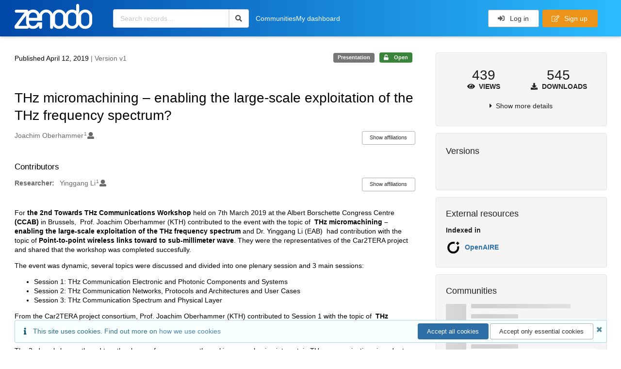

--- FILE ---
content_type: text/html; charset=utf-8
request_url: https://zenodo.org/records/2637687
body_size: 23828
content:



<!DOCTYPE html>
<html lang="en" dir="ltr">
  <head>
  
    
    <meta charset="utf-8">
    <meta http-equiv="X-UA-Compatible" content="IE=edge">
    <meta name="viewport" content="width=device-width, initial-scale=1">
    <meta name="google-site-verification" content="5fPGCLllnWrvFxH9QWI0l1TadV7byeEvfPcyK2VkS_s"/>
    <meta name="google-site-verification" content="Rp5zp04IKW-s1IbpTOGB7Z6XY60oloZD5C3kTM-AiY4"/>

    
    
    <meta name="generator" content="InvenioRDM 14.0"/>

    
    
    
  
    <meta name="description" content="For the 2nd Towards THz Communications Workshop held on 7th March 2019 at the Albert Borschette Congress Centre (CCAB) in Brussels,  Prof. Joachim Oberhammer (KTH) contributed to the event with the topic of  THz micromachining – enabling the large-scale exploitation of the THz frequency spectrum and Dr. Yinggang Li (EAB)  had contribution with the topic of Point-to-point wireless links toward to sub-millimeter wave. They were the representatives of the Car2TERA project and shared that the workshop was completed succesfully. The event was dynamic, several topics were discussed and divided into one plenary session and 3 main sessions: Session 1: THz Communication Electronic and Photonic Components and Systems Session 2: THz Communication Networks, Protocols and Architectures and User Cases Session 3: THz Communication Spectrum and Physical Layer From the Car2TERA project consortium, Prof. Joachim Oberhammer (KTH) contributed to Session 1 with the topic of  THz micromachining – enabling the large-scale exploitation of the THz frequency spectrum and Dr. Yinggang Li (EAB)  had contribution in Session 2 with the topic of Point-to-point wireless links toward to sub-millimeter wave. The 2nd workshop gathered together key performers currently working on, or having interest, in THz communications in order to explore future R&amp;I plans for the future and provided input to EC for future calls." />
    <meta name="citation_title" content="THz micromachining – enabling the large-scale exploitation of the THz frequency spectrum?" />
    <meta name="citation_author" content="Joachim Oberhammer" />
    <meta name="citation_doi" content="10.5281/zenodo.2637687" />
    <meta name="citation_keywords" content="THz micromachining systems" />
    <meta name="citation_keywords" content="MEMS" />
    <meta name="citation_keywords" content="sub-THz waveguide" />
    <meta name="citation_keywords" content="car radar" />
    <meta name="citation_keywords" content="sub-THz filters" />
    <meta name="citation_abstract_html_url" content="https://zenodo.org/records/2637687" />
    <meta property="og:title" content="THz micromachining – enabling the large-scale exploitation of the THz frequency spectrum?" />
    <meta property="og:description" content="For the 2nd Towards THz Communications Workshop held on 7th March 2019 at the Albert Borschette Congress Centre (CCAB) in Brussels,  Prof. Joachim Oberhammer (KTH) contributed to the event with the topic of  THz micromachining – enabling the large-scale exploitation of the THz frequency spectrum and Dr. Yinggang Li (EAB)  had contribution with the topic of Point-to-point wireless links toward to sub-millimeter wave. They were the representatives of the Car2TERA project and shared that the workshop was completed succesfully. The event was dynamic, several topics were discussed and divided into one plenary session and 3 main sessions: Session 1: THz Communication Electronic and Photonic Components and Systems Session 2: THz Communication Networks, Protocols and Architectures and User Cases Session 3: THz Communication Spectrum and Physical Layer From the Car2TERA project consortium, Prof. Joachim Oberhammer (KTH) contributed to Session 1 with the topic of  THz micromachining – enabling the large-scale exploitation of the THz frequency spectrum and Dr. Yinggang Li (EAB)  had contribution in Session 2 with the topic of Point-to-point wireless links toward to sub-millimeter wave. The 2nd workshop gathered together key performers currently working on, or having interest, in THz communications in order to explore future R&amp;I plans for the future and provided input to EC for future calls." />
    <meta property="og:url" content="https://zenodo.org/records/2637687" />
    <meta property="og:site_name" content="Zenodo" />
    <meta name="twitter:card" content="summary" />
    <meta name="twitter:site" content="@zenodo_org" />
    <meta name="twitter:title" content="THz micromachining – enabling the large-scale exploitation of the THz frequency spectrum?" />
    <meta name="twitter:description" content="For the 2nd Towards THz Communications Workshop held on 7th March 2019 at the Albert Borschette Congress Centre (CCAB) in Brussels,  Prof. Joachim Oberhammer (KTH) contributed to the event with the topic of  THz micromachining – enabling the large-scale exploitation of the THz frequency spectrum and Dr. Yinggang Li (EAB)  had contribution with the topic of Point-to-point wireless links toward to sub-millimeter wave. They were the representatives of the Car2TERA project and shared that the workshop was completed succesfully. The event was dynamic, several topics were discussed and divided into one plenary session and 3 main sessions: Session 1: THz Communication Electronic and Photonic Components and Systems Session 2: THz Communication Networks, Protocols and Architectures and User Cases Session 3: THz Communication Spectrum and Physical Layer From the Car2TERA project consortium, Prof. Joachim Oberhammer (KTH) contributed to Session 1 with the topic of  THz micromachining – enabling the large-scale exploitation of the THz frequency spectrum and Dr. Yinggang Li (EAB)  had contribution in Session 2 with the topic of Point-to-point wireless links toward to sub-millimeter wave. The 2nd workshop gathered together key performers currently working on, or having interest, in THz communications in order to explore future R&amp;I plans for the future and provided input to EC for future calls." />
    
      <meta name="citation_pdf_url" content="https://zenodo.org/records/2637687/files/2019-THz-micromachining-presentation-car2TERA.pdf"/>
    <link rel="alternate" type="application/pdf" href="https://zenodo.org/records/2637687/files/2019-THz-micromachining-presentation-car2TERA.pdf">
    <link rel="item" type="application/pdf" href="https://zenodo.org/records/2637687/files/2019-THz-micromachining-presentation-car2TERA.pdf">


<link rel="canonical" href="https://zenodo.org/records/2637687">
      <title>THz micromachining – enabling the large-scale exploitation of the THz frequency spectrum?</title>
      <link rel="shortcut icon" type="image/x-icon" href="/static/favicon.ico"/>
          <link rel="apple-touch-icon" sizes="120x120" href="/static/apple-touch-icon-120.png"/>
          <link rel="apple-touch-icon" sizes="152x152" href="/static/apple-touch-icon-152.png"/>
          <link rel="apple-touch-icon" sizes="167x167" href="/static/apple-touch-icon-167.png"/>
          <link rel="apple-touch-icon" sizes="180x180" href="/static/apple-touch-icon-180.png"/>
    
      <link rel="stylesheet" href="/static/dist/css/3526.2bdf02c28fcf25a2b8d3.css" />
      <!-- HTML5 shim and Respond.js for IE8 support of HTML5 elements and media queries -->
      <!--[if lt IE 9]>
        <script src="https://oss.maxcdn.com/html5shiv/3.7.2/html5shiv.min.js"></script>
        <script src="https://oss.maxcdn.com/respond/1.4.2/respond.min.js"></script>
      <![endif]-->
    
  </head>

  <body data-invenio-config='{"isMathJaxEnabled": "//cdnjs.cloudflare.com/ajax/libs/mathjax/3.2.2/es5/tex-mml-chtml.js?config=TeX-AMS-MML_HTMLorMML"}'  itemscope itemtype="http://schema.org/WebPage" data-spy="scroll" data-target=".scrollspy-target">
      <a id="skip-to-main" class="ui button primary ml-5 mt-5 skip-link" href="#main">Skip to main</a>
      <!--[if lt IE 8]>
        <p class="browserupgrade">You are using an <strong>outdated</strong> browser. Please <a href="http://browsehappy.com/">upgrade your browser</a> to improve your experience.</p>
      <![endif]-->
    

<div>
  <header class="theme header">

    <div class="outer-navbar">
      <div class="ui container invenio-header-container">
        <nav id="invenio-nav" class="ui inverted menu borderless p-0">
          <div class="item logo p-0">
                    <a class="logo-link" href="/">
                      <img class="ui image rdm-logo"
                            src="/static/images/invenio-rdm.svg"
                            alt="Zenodo home"/>
                    </a>
          </div>

          <div id="rdm-burger-toggle">
            <button
              id="rdm-burger-menu-icon"
              class="ui button transparent"
              aria-label="Menu"
              aria-haspopup="menu"
              aria-expanded="false"
              aria-controls="invenio-menu"
            >
              <span class="navicon" aria-hidden="true"></span>
            </button>
          </div>

          <nav
            id="invenio-menu"
            aria-labelledby="rdm-burger-menu-icon"
            class="ui fluid menu borderless mobile-hidden"
          >
            <button
              id="rdm-close-burger-menu-icon"
              class="ui button transparent"
              aria-label="Close menu"
            >
              <span class="navicon" aria-hidden="true"></span>
            </button>
    
    
    
      <div class="item p-0 search-bar">
        <div id="header-search-bar" data-options='[{"key": "records", "text": "All Zenodo", "value": "/search"}]'>
          <div class="ui fluid search">
            <div class="ui icon input">
              <input
                autocomplete="off"
                aria-label="Search records"
                placeholder="Search records..."
                type="text"
                tabindex="0"
                class="prompt"
                value=""
              >
              <i aria-hidden="true" class="search icon"></i>
            </div>
          </div>
        </div>
      </div>

                  <div class="item">
                    <a href="/communities">Communities</a>
                  </div>

              
                <div class="item">
                  <a href="/me/uploads">My dashboard</a>
                </div>
              
              <div class="right menu item">
    <form>
      <a
        href="/login/?next=/records/2637687"
        class="ui button auth-button" aria-busy="false" aria-live="polite" aria-label="Log in"
      >
        <i class="sign-in icon auth-icon" aria-hidden="true"></i>
        Log in
      </a>
      
        <a href="/signup/" class="ui button signup">
          <i class="edit outline icon"></i>
          Sign up
        </a>
      
    </form>
              </div>
          </nav>
        </nav>
      </div>
    </div>
      
      
    
      
    
    
  </header>
</div>

  <main id="main">
    <div class="invenio-page-body">
  <section id="banners" class="banners" aria-label="Information banner">
    <!-- COMMUNITY HEADER: hide it when displaying the submission request -->
    
      
    
    <!-- /COMMUNITY HEADER -->

    <!-- PREVIEW HEADER -->
    
    <!-- /PREVIEW HEADER -->

    
  </section>


  <div class="ui container">
    <div class="ui relaxed grid mt-5">
      <div class="two column row top-padded">

        
        <article
          class="sixteen wide tablet eleven wide computer column main-record-content">
          

              

              

              <section id="record-info"
                       aria-label="Publication date and version number">
                <div class="ui grid middle aligned">
                  <div class="two column row">
                    <div class="left floated left aligned column">
                      <span class="ui" title="Publication date">
                        Published April 12, 2019
                      </span>
                      <span
                        class="label text-muted"> | Version v1</span>
                    </div>
                    <div class="right floated right aligned column">

                      
                        <span role="note"
                              class="ui label horizontal small neutral mb-5"
                              aria-label="Resource type"
                        >
                          Presentation
                        </span>
                      

                      <span role="note"
                            class="ui label horizontal small access-status open mb-5"
                            data-tooltip="The record and files are publicly accessible."
                            data-inverted=""
                            aria-label="Access status"
                      >
                        
                          <i class="icon unlock"
                             aria-hidden="true"></i>
                        
                        <span
                          aria-label="The record and files are publicly accessible.">
                          Open
                        </span>
                      </span>
                    </div>
                  </div>
                </div>
              </section>
              <div class="ui divider hidden"></div><section id="record-title-section"
                       aria-label="Record title and creators">
                <h1 id="record-title"
                    class="wrap-overflowing-text">THz micromachining – enabling the large-scale exploitation of the THz frequency spectrum?</h1>

                
                  <section id="creatibutors"
                           aria-label="Creators and contributors">

<div class="ui grid">
  
    <div class="row ui accordion affiliations">
      <div class="sixteen wide mobile twelve wide tablet thirteen wide computer column">
          <h3 class="sr-only">Creators</h3>
          <ul class="creatibutors">
            
  
  <li class="creatibutor-wrap separated">
    <a class="ui creatibutor-link"
      
        data-tooltip="KTH Royal Institute of Technology"
      
      href="/search?q=metadata.creators.person_or_org.name:%22Joachim+Oberhammer%22"
    >

      <span class="creatibutor-name">Joachim Oberhammer</span><sup class="font-tiny">1</sup></a>
  

  
    
      
    
      
    
      
    
      
    
  

  
  
    
      <i class="user icon"></i>
    
  
</li>
  
          </ul>
      </div>

        
        
          
<div class="ui sixteen wide tablet three wide computer column title right aligned bottom aligned">
  <button class="ui affiliations-button trigger button mini mr-0"
          aria-controls="creators-affiliations"
          data-open-text="Show affiliations"
          data-close-text="Hide affiliations"
          aria-expanded="false"
  >
    Show affiliations
  </button>
</div>

<section class="ui sixteen wide column content" id="creators-affiliations" aria-label="Affiliations for creators">
  <ul>
    
    <li>
      1.

      

      KTH Royal Institute of Technology
    </li>
  

    </ul>
</section>

        

    </div>
  

  
    <div class="row ui accordion affiliations">
      <div class="sixteen wide mobile twelve wide tablet thirteen wide computer column">
          <h3>Contributors</h3>
          <div>
            <h3 class="creatibutors-header ui small header">Researcher:</h3>
            <ul class="creatibutors">
              
  
  <li class="creatibutor-wrap separated">
    <a class="ui creatibutor-link"
      
        data-tooltip="Ericsson AB"
      
      href="/search?q=metadata.contributors.person_or_org.name:%22Yinggang+Li%22"
    >

      <span class="creatibutor-name">Yinggang Li</span><sup class="font-tiny">1</sup></a>
  

  
    
      
    
      
    
      
    
      
    
  

  
  
    
      <i class="user icon"></i>
    
  
</li>
  
            </ul>
          </div>
      </div>

      
        
<div class="ui sixteen wide tablet three wide computer column title right aligned bottom aligned">
  <button class="ui affiliations-button trigger button mini mr-0"
          aria-controls="contributors-affiliations"
          data-open-text="Show affiliations"
          data-close-text="Hide affiliations"
          aria-expanded="false"
  >
    Show affiliations
  </button>
</div>

<section class="ui sixteen wide column content" id="contributors-affiliations" aria-label="Affiliations for contributors">
  <ul>
    
    <li>
      1.

      

      Ericsson AB
    </li>
  

    </ul>
</section>

      

    </div>
  
</div>
                  </section>
                
              </section>



  <section id="description" class="rel-mt-2 rich-input-content" aria-label="Record description">
    <h2 id="description-heading" class="sr-only">Description</h2>
    
    <div style="word-wrap: break-word;">
      <p>For<strong> the 2nd Towards THz Communications Workshop</strong> held on 7th March 2019 at the Albert Borschette Congress Centre <strong>(CCAB)</strong> in Brussels,&nbsp; Prof. Joachim Oberhammer (KTH) contributed to the event with&nbsp;the topic of&nbsp; <strong>THz micromachining &ndash; enabling the large-scale exploitation of the THz frequency spectrum </strong>and Dr. Yinggang Li (EAB)&nbsp; had contribution with&nbsp;the topic of <strong>Point-to-point wireless links toward to sub-millimeter wave</strong>.&nbsp;They were the representatives of&nbsp;the Car2TERA project and shared that the workshop was completed succesfully.</p>

<p>The event was dynamic, several topics were discussed and divided into one plenary session and 3 main sessions:</p>

<ul>
	<li>Session 1: THz Communication Electronic and Photonic Components and Systems</li>
	<li>Session 2: THz Communication Networks, Protocols and Architectures and User Cases</li>
	<li>Session 3: THz Communication Spectrum and Physical Layer</li>
</ul>

<p>From the Car2TERA project consortium, Prof. Joachim Oberhammer (KTH) contributed to Session 1 with the topic of&nbsp; <strong>THz micromachining &ndash; enabling the large-scale exploitation of the THz frequency spectrum </strong>and Dr. Yinggang Li (EAB)&nbsp; had contribution in Session 2 with the topic of <strong>Point-to-point wireless links toward to sub-millimeter wave</strong>.</p>

<p>The 2nd workshop gathered together key performers currently working on, or having interest, in THz communications in order to explore future R&amp;I plans for the future and provided input to EC for future calls.</p>
    </div>
  </section>


<section
      id="record-files" class="rel-mt-2 rel-mb-3"
      aria-label="Files"
    ><h2 id="files-heading">Files</h2>
            
  <div class="ui accordion panel mb-10 open" href="#files-preview-accordion-panel">
    <h3 class="active title panel-heading open m-0">
      <div
        role="button"
        id="files-preview-accordion-trigger"
        aria-controls="files-preview-accordion-panel"
        aria-expanded="true"
        tabindex="0"
        class="trigger"
        aria-label="File preview"
      >
        <span id="preview-file-title">2019-THz-micromachining-presentation-car2TERA.pdf</span>
        <i class="angle right icon" aria-hidden="true"></i>
      </div>
    </h3>
    <div
      role="region"
      id="files-preview-accordion-panel"
      aria-labelledby="files-preview-accordion-trigger"
      class="active content preview-container pt-0 open"
    >
      <div>
        
  
  <iframe
    title="Preview"
    class="preview-iframe"
    id="preview-iframe"
    name="preview-iframe"
    src="/records/2637687/preview/2019-THz-micromachining-presentation-car2TERA.pdf?include_deleted=0"
  >
  </iframe>
      </div>
    </div>
  </div>
  <div class="ui accordion panel mb-10 open" href="#files-list-accordion-panel">
    <h3 class="active title panel-heading open m-0">
      <div role="button" id="files-list-accordion-trigger" aria-controls="files-list-accordion-panel" aria-expanded="true" tabindex="0" class="trigger">
        Files
        <small class="text-muted"> (3.7 MB)</small>
        <i class="angle right icon" aria-hidden="true"></i>
      </div>
    </h3>

    <div role="region" id="files-list-accordion-panel" aria-labelledby="files-list-accordion-trigger" class="active content pt-0">
      
      <div>
        
  <table class="ui striped table files fluid open">
    <thead>
      <tr>
        <th>Name</th>
        <th>Size</th>
        <th class>
            
            <a role="button" class="ui compact mini button right floated archive-link" href="https://zenodo.org/api/records/2637687/files-archive">
              <i class="file archive icon button" aria-hidden="true"></i> Download all
            </a>
        </th>
      </tr>
    </thead>
    <tbody>
    
      
        
        
        <tr>
          <td class="ten wide">
            <div>
              <a href="/records/2637687/files/2019-THz-micromachining-presentation-car2TERA.pdf?download=1">2019-THz-micromachining-presentation-car2TERA.pdf</a>
            </div>
            <small class="ui text-muted font-tiny">md5:41c2b63ed441f006b01f1e1cbaa8b9e4
            <div class="ui icon inline-block" data-tooltip="This is the file fingerprint (checksum), which can be used to verify the file integrity.">
              <i class="question circle checksum icon"></i>
            </div>
            </small>
          </td>
          <td>3.7 MB</td>
          <td class="right aligned">
            <span>
              
                <a role="button" class="ui compact mini button preview-link" href="/records/2637687/preview/2019-THz-micromachining-presentation-car2TERA.pdf?include_deleted=0" target="preview-iframe" data-file-key="2019-THz-micromachining-presentation-car2TERA.pdf">
                  <i class="eye icon" aria-hidden="true"></i>Preview
                </a>
              
              <a role="button" class="ui compact mini button" href="/records/2637687/files/2019-THz-micromachining-presentation-car2TERA.pdf?download=1">
                <i class="download icon" aria-hidden="true"></i>Download
              </a>
            </span>
          </td>
        </tr>
      
    
    </tbody>
  </table>
      </div>
    </div>
  </div>

    </section>
              

  <section id="additional-details" class="rel-mt-2" aria-label="Additional record details">











  <h2 id="record-details-heading">Additional details</h2>

  <div class="ui divider"></div>

  

  

  

  
   
      <div class="ui grid">
        <div class="sixteen wide mobile four wide tablet three wide computer column">
          <h3 class="ui header">Funding</h3>
        </div>
        <div class="sixteen wide mobile twelve wide tablet thirteen wide computer column">
          <dl class="details-list">
            
  
    
  <dt class="ui tiny header">European Commission</dt><dt class="ui tiny header">
    <span class="mr-0 text-muted">
      
        Car2TERA -
      Terahertz sensors and networks for next generation smart automotive electronic systems</span><span class="ui mini basic label " id="number-label-0">
        824962
      </span>
        <a href="https://cordis.europa.eu/projects/824962" target="_blank"
          rel="noopener noreferrer" aria-label="Open external link">
          <i class="external alternate icon"></i>
        </a></dt>
  
    
  <dt class="ui tiny header">European Commission</dt><dt class="ui tiny header">
    <span class="mr-0 text-muted">
      
        M3TERA -
      Micromachined terahertz systems -a new heterogeneous integration platform enabling the commercialization of the THz frequency spectrum</span><span class="ui mini basic label " id="number-label-1">
        644039
      </span>
        <a href="https://cordis.europa.eu/projects/644039" target="_blank"
          rel="noopener noreferrer" aria-label="Open external link">
          <i class="external alternate icon"></i>
        </a></dt>
  

          </dl>
        </div>
      </div>
    
    <div class="ui divider"></div>
  

  

  
      
      
      
      
        
      
        
      
        
      

      
      
      
      
      
        
      
        
      
        
      
        
      
        
      
        
      
        
      
        
      
        
      
        
      
        
      
        
      
        
      
        
      
        
      
        
      
        
      
        
      
        
      
        
      
        
      
        
      
        
      
        
      
        
      
        
      
        
      
        
      
        
      
        
      
        
      
        
      
        
      
        
      
        
      
        
      
        
      
        
      
        
      
        
      
        
      
        
      
        
      
        
      
        
      
        
      
        
      
        
      
        
      
        
      
        
      
        
      
        
      
        
      
        
      
        
      
        
      
        
      
        
      
        
      
        
      
        
      
        
      
        
      
        
      
        
      
        
      
        
      
        
      
        
      
        
      
        
      
        
      

      
      
      
      
      
        
      
        
      
        
      
        
      
        
      
        
      
        
      

      
  

  



  

  </section>
    
    <section
      id="citations-search"
      data-record-pids='{"doi": {"client": "datacite", "identifier": "10.5281/zenodo.2637687", "provider": "datacite"}, "oai": {"identifier": "oai:zenodo.org:2637687", "provider": "oai"}}'
      data-record-parent-pids='{"doi": {"client": "datacite", "identifier": "10.5281/zenodo.2637686", "provider": "datacite"}}'
      data-citations-endpoint="https://zenodo-broker.web.cern.ch/api/relationships"
      aria-label="Record citations"
      class="rel-mb-1"
    >
    </section>
  
        </article>

        
        <aside class="sixteen wide tablet five wide computer column sidebar"
               aria-label="Record details">
          




<section id="metrics" aria-label="Metrics" class="ui segment rdm-sidebar sidebar-container">


<div class="ui tiny two statistics rel-mt-1">
  
  

  <div class="ui statistic">
    <div class="value">439</div>
    <div class="label">
      <i aria-hidden="true" class="eye icon"></i>
      Views
    </div>
  </div>

  <div class="ui statistic">
    <div class="value">545</div>
    <div class="label">
      <i aria-hidden="true" class="download icon"></i>
      Downloads
    </div>
  </div>
</div>

<div class="ui accordion rel-mt-1 centered">
  <div class="title trigger" tabindex="0">
    <i class="caret right icon" aria-hidden="true"></i>
    <span
      data-open-text="Show more details"
      data-close-text="Show less details"
    >
      Show more details
    </span>
  </div>

  <div class="content">
    <table id="record-statistics" class="ui definition table fluid">
      <thead>
        <tr>
          <th></th>
          <th class="right aligned">All versions</th>
          <th class="right aligned">This version</th>
        </tr>
      </thead>
      <tbody>
        <tr>
          <td>
            Views
            <i
              tabindex="0"
              role="button"
              style="position:relative"
              class="popup-trigger question circle small icon"
              aria-expanded="false"
              aria-label="More info"
              data-variation="mini inverted"
            >
            </i>
            <p role="tooltip" class="popup-content ui flowing popup transition hidden">
              Total views
            </p>
          </td>
          <td data-label="All versions" class="right aligned">
  
    439
  
</td>
          <td data-label="This version" class="right aligned">
  
    438
  
</td>
        </tr>
        <tr>
          <td>
            Downloads
            <i
              tabindex="0"
              role="button"
              style="position:relative"
              class="popup-trigger question circle small icon"
              aria-expanded="false"
              aria-label="More info"
              data-variation="mini inverted"
            >
            </i>
            <p role="tooltip" class="popup-content ui flowing popup transition hidden">
              Total downloads
            </p>
          </td>
          <td data-label="All versions" class="right aligned">
  
    545
  
</td>
          <td data-label="This version" class="right aligned">
  
    544
  
</td>
        </tr>
        <tr>
          <td>
            Data volume
            <i
              tabindex="0"
              role="button"
              style="position:relative"
              class="popup-trigger question circle small icon"
              aria-expanded="false"
              aria-label="More info"
              data-variation="mini inverted"
            >
            </i>
            <p role="tooltip" class="popup-content ui flowing popup transition hidden">
              Total data volume
            </p>
          </td>

          <td data-label="All versions" class="right aligned">2.1 GB</td>
          <td data-label="This version" class="right aligned">2.1 GB</td>
        </tr>
      </tbody>
    </table>
    <p class="text-align-center rel-mt-1">
      <small>
        <a href="/help/statistics">More info on how stats are collected....</a>
      </small>
    </p>
  </div>

</div>

</section>

<div class="sidebar-container">
  <h2 class="ui medium top attached header mt-0">Versions</h2>
  <div id="record-versions" class="ui segment rdm-sidebar bottom attached pl-0 pr-0 pt-0">
    <div class="versions">
      <div id="recordVersions" data-record='{"access": {"embargo": {"active": false, "reason": null}, "files": "public", "record": "public", "status": "open"}, "created": "2019-04-16T11:24:29.009777+00:00", "custom_fields": {"meeting:meeting": {"dates": "7th March 2019", "place": "Berlin, Germany", "session": "III", "title": "2nd Towards THz Communications Workshop", "url": "https://terapod-project.eu/events/ec-thz-workshop/"}}, "deletion_status": {"is_deleted": false, "status": "P"}, "expanded": {"parent": {"access": {"owned_by": {"active": null, "blocked_at": null, "confirmed_at": null, "email": "", "id": "61652", "is_current_user": false, "links": {"avatar": "https://zenodo.org/api/users/61652/avatar.svg", "records_html": "https://zenodo.org/search/records?q=parent.access.owned_by.user:61652", "self": "https://zenodo.org/api/users/61652"}, "profile": {"affiliations": "", "full_name": "car2TERA-H2020"}, "username": "car2TERA-H2020", "verified_at": null}}}}, "files": {"count": 1, "enabled": true, "entries": {"2019-THz-micromachining-presentation-car2TERA.pdf": {"access": {"hidden": false}, "checksum": "md5:41c2b63ed441f006b01f1e1cbaa8b9e4", "ext": "pdf", "id": "00f603d0-7d64-4d35-96b0-2b6d80225243", "key": "2019-THz-micromachining-presentation-car2TERA.pdf", "links": {"content": "https://zenodo.org/api/records/2637687/files/2019-THz-micromachining-presentation-car2TERA.pdf/content", "iiif_api": "https://zenodo.org/api/iiif/record:2637687:2019-THz-micromachining-presentation-car2TERA.pdf/full/full/0/default.png", "iiif_base": "https://zenodo.org/api/iiif/record:2637687:2019-THz-micromachining-presentation-car2TERA.pdf", "iiif_canvas": "https://zenodo.org/api/iiif/record:2637687/canvas/2019-THz-micromachining-presentation-car2TERA.pdf", "iiif_info": "https://zenodo.org/api/iiif/record:2637687:2019-THz-micromachining-presentation-car2TERA.pdf/info.json", "self": "https://zenodo.org/api/records/2637687/files/2019-THz-micromachining-presentation-car2TERA.pdf"}, "metadata": null, "mimetype": "application/pdf", "size": 3719702, "storage_class": "L"}}, "order": [], "total_bytes": 3719702}, "id": "2637687", "is_draft": false, "is_published": true, "links": {"access": "https://zenodo.org/api/records/2637687/access", "access_grants": "https://zenodo.org/api/records/2637687/access/grants", "access_links": "https://zenodo.org/api/records/2637687/access/links", "access_request": "https://zenodo.org/api/records/2637687/access/request", "access_users": "https://zenodo.org/api/records/2637687/access/users", "archive": "https://zenodo.org/api/records/2637687/files-archive", "archive_media": "https://zenodo.org/api/records/2637687/media-files-archive", "communities": "https://zenodo.org/api/records/2637687/communities", "communities-suggestions": "https://zenodo.org/api/records/2637687/communities-suggestions", "doi": "https://doi.org/10.5281/zenodo.2637687", "draft": "https://zenodo.org/api/records/2637687/draft", "file_modification": "https://zenodo.org/api/records/2637687/file-modification", "files": "https://zenodo.org/api/records/2637687/files", "latest": "https://zenodo.org/api/records/2637687/versions/latest", "latest_html": "https://zenodo.org/records/2637687/latest", "media_files": "https://zenodo.org/api/records/2637687/media-files", "parent": "https://zenodo.org/api/records/2637686", "parent_doi": "https://doi.org/10.5281/zenodo.2637686", "parent_doi_html": "https://zenodo.org/doi/10.5281/zenodo.2637686", "parent_html": "https://zenodo.org/records/2637686", "preview_html": "https://zenodo.org/records/2637687?preview=1", "request_deletion": "https://zenodo.org/api/records/2637687/request-deletion", "requests": "https://zenodo.org/api/records/2637687/requests", "reserve_doi": "https://zenodo.org/api/records/2637687/draft/pids/doi", "self": "https://zenodo.org/api/records/2637687", "self_doi": "https://doi.org/10.5281/zenodo.2637687", "self_doi_html": "https://zenodo.org/doi/10.5281/zenodo.2637687", "self_html": "https://zenodo.org/records/2637687", "self_iiif_manifest": "https://zenodo.org/api/iiif/record:2637687/manifest", "self_iiif_sequence": "https://zenodo.org/api/iiif/record:2637687/sequence/default", "thumbnails": {"10": "https://zenodo.org/api/iiif/record:2637687:2019-THz-micromachining-presentation-car2TERA.pdf/full/%5E10,/0/default.jpg", "100": "https://zenodo.org/api/iiif/record:2637687:2019-THz-micromachining-presentation-car2TERA.pdf/full/%5E100,/0/default.jpg", "1200": "https://zenodo.org/api/iiif/record:2637687:2019-THz-micromachining-presentation-car2TERA.pdf/full/%5E1200,/0/default.jpg", "250": "https://zenodo.org/api/iiif/record:2637687:2019-THz-micromachining-presentation-car2TERA.pdf/full/%5E250,/0/default.jpg", "50": "https://zenodo.org/api/iiif/record:2637687:2019-THz-micromachining-presentation-car2TERA.pdf/full/%5E50,/0/default.jpg", "750": "https://zenodo.org/api/iiif/record:2637687:2019-THz-micromachining-presentation-car2TERA.pdf/full/%5E750,/0/default.jpg"}, "versions": "https://zenodo.org/api/records/2637687/versions"}, "media_files": {"count": 1, "enabled": true, "entries": {"2019-THz-micromachining-presentation-car2TERA.pdf.ptif": {"access": {"hidden": true}, "ext": "ptif", "id": "3f5db0aa-243c-41f9-9376-b0b6fa85af2a", "key": "2019-THz-micromachining-presentation-car2TERA.pdf.ptif", "links": {"content": "https://zenodo.org/api/records/2637687/files/2019-THz-micromachining-presentation-car2TERA.pdf.ptif/content", "self": "https://zenodo.org/api/records/2637687/files/2019-THz-micromachining-presentation-car2TERA.pdf.ptif"}, "metadata": null, "mimetype": "application/octet-stream", "processor": {"source_file_id": "00f603d0-7d64-4d35-96b0-2b6d80225243", "status": "finished", "type": "image-tiles"}, "size": 0, "storage_class": "L"}}, "order": [], "total_bytes": 0}, "metadata": {"contributors": [{"affiliations": [{"name": "Ericsson AB"}], "person_or_org": {"family_name": "Yinggang Li", "name": "Yinggang Li", "type": "personal"}, "role": {"id": "researcher", "title": {"de": "WissenschaftlerIn", "en": "Researcher"}}}], "creators": [{"affiliations": [{"name": "KTH Royal Institute of Technology"}], "person_or_org": {"family_name": "Joachim Oberhammer", "name": "Joachim Oberhammer", "type": "personal"}}], "description": "\u003cp\u003eFor\u003cstrong\u003e the 2nd Towards THz Communications Workshop\u003c/strong\u003e held on 7th March 2019 at the Albert Borschette Congress Centre \u003cstrong\u003e(CCAB)\u003c/strong\u003e in Brussels,\u0026nbsp; Prof. Joachim Oberhammer (KTH) contributed to the event with\u0026nbsp;the topic of\u0026nbsp; \u003cstrong\u003eTHz micromachining \u0026ndash; enabling the large-scale exploitation of the THz frequency spectrum \u003c/strong\u003eand Dr. Yinggang Li (EAB)\u0026nbsp; had contribution with\u0026nbsp;the topic of \u003cstrong\u003ePoint-to-point wireless links toward to sub-millimeter wave\u003c/strong\u003e.\u0026nbsp;They were the representatives of\u0026nbsp;the Car2TERA project and shared that the workshop was completed succesfully.\u003c/p\u003e\n\n\u003cp\u003eThe event was dynamic, several topics were discussed and divided into one plenary session and 3 main sessions:\u003c/p\u003e\n\n\u003cul\u003e\n\t\u003cli\u003eSession 1: THz Communication Electronic and Photonic Components and Systems\u003c/li\u003e\n\t\u003cli\u003eSession 2: THz Communication Networks, Protocols and Architectures and User Cases\u003c/li\u003e\n\t\u003cli\u003eSession 3: THz Communication Spectrum and Physical Layer\u003c/li\u003e\n\u003c/ul\u003e\n\n\u003cp\u003eFrom the Car2TERA project consortium, Prof. Joachim Oberhammer (KTH) contributed to Session 1 with the topic of\u0026nbsp; \u003cstrong\u003eTHz micromachining \u0026ndash; enabling the large-scale exploitation of the THz frequency spectrum \u003c/strong\u003eand Dr. Yinggang Li (EAB)\u0026nbsp; had contribution in Session 2 with the topic of \u003cstrong\u003ePoint-to-point wireless links toward to sub-millimeter wave\u003c/strong\u003e.\u003c/p\u003e\n\n\u003cp\u003eThe 2nd workshop gathered together key performers currently working on, or having interest, in THz communications in order to explore future R\u0026amp;I plans for the future and provided input to EC for future calls.\u003c/p\u003e", "funding": [{"award": {"acronym": "Car2TERA", "id": "00k4n6c32::824962", "identifiers": [{"identifier": "https://cordis.europa.eu/projects/824962", "scheme": "url"}], "number": "824962", "program": "H2020-EU.2.1.1.", "title": {"en": "Terahertz sensors and networks for next generation smart automotive electronic systems"}}, "funder": {"id": "00k4n6c32", "name": "European Commission"}}, {"award": {"acronym": "M3TERA", "id": "00k4n6c32::644039", "identifiers": [{"identifier": "https://cordis.europa.eu/projects/644039", "scheme": "url"}], "number": "644039", "program": "H2020-EU.2.1.1.", "title": {"en": "Micromachined terahertz systems -a new heterogeneous integration platform enabling the commercialization of the THz frequency spectrum"}}, "funder": {"id": "00k4n6c32", "name": "European Commission"}}], "publication_date": "2019-04-12", "publisher": "Zenodo", "resource_type": {"id": "presentation", "title": {"de": "Pr\u00e4sentation", "en": "Presentation"}}, "rights": [{"description": {"en": "The Creative Commons Attribution license allows re-distribution and re-use of a licensed work on the condition that the creator is appropriately credited."}, "icon": "cc-by-icon", "id": "cc-by-4.0", "props": {"scheme": "spdx", "url": "https://creativecommons.org/licenses/by/4.0/legalcode"}, "title": {"en": "Creative Commons Attribution 4.0 International"}}], "subjects": [{"subject": "THz micromachining systems"}, {"subject": "MEMS"}, {"subject": "sub-THz waveguide"}, {"subject": "car radar"}, {"subject": "sub-THz filters"}], "title": "THz micromachining \u2013 enabling the large-scale exploitation of the THz frequency spectrum?"}, "parent": {"access": {"owned_by": {"user": "61652"}, "settings": {"accept_conditions_text": null, "allow_guest_requests": false, "allow_user_requests": false, "secret_link_expiration": 0}}, "communities": {"entries": [{"access": {"member_policy": "open", "members_visibility": "public", "record_submission_policy": "open", "review_policy": "open", "visibility": "public"}, "children": {"allow": false}, "created": "2016-09-06T09:26:40+00:00", "custom_fields": {}, "deletion_status": {"is_deleted": false, "status": "P"}, "id": "46e2d9be-0f99-42d6-92d0-0813ff134890", "links": {}, "metadata": {"curation_policy": "Only publications related to the H2020 M3TERA project will be curated.", "funding": [{"award": {"id": "00k4n6c32::644039"}, "funder": {"id": "00k4n6c32"}}], "page": "\u003cp\u003e\u003cstrong\u003eM3TERA - Micromachined terahertz systems a new heterogeneous integration platform enabling the commercialization of the THz frequency spectrum\u003c/strong\u003e\u003c/p\u003e\r\n\r\n\u003cp\u003eM3TERA aims to provide a wide-spread use of low cost- THz technology in our society, enabled by a micromachined heterogeneous integration platform, which provides a unique way to highly-integrated, volume\u0026ndash;manufacturable, cost- and energy-efficient, reconfigurable submillimeter-wave and THz systems. The proposed THz integration platform is envisioned to initiate an important transition in industrial microwave-systems manufacturing and is expected to finally enable the large-scale commercialization of the heavily sought-after frequency space between 100 GHz and 1 THz.\u003c/p\u003e", "title": "M3TERA"}, "parent": {"access": {"member_policy": "open", "members_visibility": "restricted", "record_submission_policy": "open", "review_policy": "closed", "visibility": "public"}, "children": {"allow": true}, "created": "2022-11-23T15:53:29.436323+00:00", "custom_fields": {}, "deletion_status": {"is_deleted": false, "status": "P"}, "id": "f0a8b890-f97a-4eb2-9eac-8b8a712d3a6c", "links": {}, "metadata": {"curation_policy": "\u003ch2\u003eCuration policy\u003c/h2\u003e\n\u003cp\u003eThe EU Open Research Repository serves as a repository for research outputs (data, software, posters, presentations, publications, etc) which have been funded under an EU research funding programme such as Horizon Europe, Euratom or earlier Framework Programmes.\u003c/p\u003e\n\u003cp\u003eThe community is managed by CERN on behalf of the European Commission.\u0026nbsp;\u003c/p\u003e\n\u003cp\u003e\u003ca href=\"https://about.zenodo.org/policies/\"\u003eZenodo\u0026rsquo;s general policies\u003c/a\u003e and \u003ca href=\"https://about.zenodo.org/terms/\"\u003eTerms of Use\u003c/a\u003e apply to all content.\u003c/p\u003e\n\u003ch3\u003eScope\u003c/h3\u003e\n\u003cp\u003eThe EU Open Research Repository accepts all digital research objects which is a research output stemming from one of EU\u0026rsquo;s research and innovation funding programmes. The funding programmes currently include:\u003c/p\u003e\n\u003cul\u003e\n\u003cli\u003e\n\u003cp\u003eHorizon Europe (including ERC, MSCA), earlier Framework Programmes (eg Horizon 2020) as well as Euratom.\u003c/p\u003e\n\u003c/li\u003e\n\u003c/ul\u003e\n\u003cp\u003eIn line with the principle as open as possible, as closed as necessary both public and restricted content is accepted. See note on how \u003ca href=\"https://about.zenodo.org/infrastructure/\"\u003eZenodo handles restricted content\u003c/a\u003e.\u003c/p\u003e\n\u003ch3\u003eContent submission\u003c/h3\u003e\n\u003cp\u003eEU programme beneficiaries are eligible to submit content to the community. The community supports three types of content submissions:\u003c/p\u003e\n\u003cul\u003e\n\u003cli\u003e\n\u003cp\u003eSubmission via an EU Project Community (through user interface or programmatic APIs).\u003c/p\u003e\n\u003c/li\u003e\n\u003cli\u003e\n\u003cp\u003eSubmission directly to the EU Open Research Repository.\u003c/p\u003e\n\u003c/li\u003e\n\u003cli\u003e\n\u003cp\u003eAutomated harvesting from existing Zenodo content.\u003c/p\u003e\n\u003c/li\u003e\n\u003c/ul\u003e\n\u003ch4\u003eProject community (preferred)\u003c/h4\u003e\n\u003cp\u003eA representative of an EU project may request an EU Project Community and invite other project participants as members of the community. The project community is linked to one or more European Commission grants. All records in the project community are automatically integrated into the EU Open Research Repository immediately upon acceptance into the project community.\u0026nbsp;\u003c/p\u003e\n\u003ch4\u003eDirect submission\u003c/h4\u003e\n\u003cp\u003eAny user may submit a record directly to the EU Open Research Repository. The submission will be moderated by Zenodo staff for compliance with the minimal required metadata requirements and its correctness.\u003c/p\u003e\n\u003ch4\u003eAutomated harvesting\u003c/h4\u003e\n\u003cp\u003eRecords found among Zenodo\u0026rsquo;s existing content will on a regular basis automatically be integrated if they are found to comply with the requirements. The submissions through this method are integrated into the EU Open Research Repository with delay in a fully automated way.\u003c/p\u003e\n\u003ch3\u003eDescriptive information\u003c/h3\u003e\n\u003ch4\u003eMinimal metadata requirements\u003c/h4\u003e\n\u003cp\u003eRecords in the EU Open Research Repository are required to comply with the following minimal metadata requirements:\u003c/p\u003e\n\u003cul\u003e\n\u003cli\u003e\n\u003cp\u003eVisibility: Both public and restricted (with or without embargo and/or access request)\u003c/p\u003e\n\u003c/li\u003e\n\u003cli\u003e\n\u003cp\u003eResource types: All resource types.\u003c/p\u003e\n\u003c/li\u003e\n\u003cli\u003e\n\u003cp\u003eLicenses: Public and embargoed records MUST specify a license. The chosen license SHOULD be compliant with the Horizon Europe open science requirements (see \u003ca href=\"/communities/eu/pages/open-science\"\u003eOpen Science in Horizon Europe\u003c/a\u003e)\u003c/p\u003e\n\u003c/li\u003e\n\u003cli\u003e\n\u003cp\u003eFunding information: Records MUST specify at least one grant from the European Commission.\u003c/p\u003e\n\u003c/li\u003e\n\u003cli\u003eJournal articles: Records MUST specify at the publishing venue (e.g. the journal the article was published in).\u003c/li\u003e\n\u003cli\u003e\n\u003cp\u003eCreators: Creators SHOULD be identified with a persistent identifier (e.g. ORCID, GND, \u0026hellip;), and affiliations SHOULD be identified with a persistent identifier (e.g. ROR, ISNI, \u0026hellip;)\u003c/p\u003e\n\u003c/li\u003e\n\u003cli\u003e\n\u003cp\u003eSubjects: Records SHOULD specify one or more fields of science from the \u003ca href=\"https://op.europa.eu/en/web/eu-vocabularies/euroscivoc\"\u003eEuropean Science Vocabulary\u003c/a\u003e.\u003c/p\u003e\n\u003c/li\u003e\n\u003c/ul\u003e\n\u003cp\u003eThese metadata requirements comes from the related open science requirements in Horizon Europe which are detailed in each project\u0027s grant agreement.\u003c/p\u003e\n\u003ch3\u003eReview \u0026amp; moderation\u003c/h3\u003e\n\u003cp\u003eAll submissions undergo automated curation checks for compliance with the policy. Submissions through project communities are in addition reviewed by the project community. Submission directly to the EU Open Research Repository is in addiotn reviewed by Zenodo staff.\u003c/p\u003e\n\u003cp\u003eCommunity curators may at any point edit metadata of the records in the community without notice through human or automated processing. The curators may at their sole discretion remove records from the community that are deemed not to comply with the content and curation policy or which are deemed of insufficient quality.\u003c/p\u003e\n\u003ch3\u003eUpdates\u003c/h3\u003e\n\u003cp\u003eThe content and curation policy is subject to change by the community owner at any time and without notice, other than through updating this page.\u003c/p\u003e", "description": "Open repository for EU-funded research outputs from Horizon Europe, Euratom, and earlier Framework Programmes.", "funding": [{"funder": {"id": "00k4n6c32"}}], "organizations": [{"id": "00k4n6c32"}], "page": "\u003ch2\u003eAbout\u003c/h2\u003e\n\u003cp\u003eThe EU Open Research Repository is a Zenodo-community dedicated to fostering open science and enhancing the visibility and accessibility of research outputs funded by the European Union. The community is managed by CERN on behalf of the European Commission.\u003c/p\u003e\n\u003ch3\u003eMission\u003c/h3\u003e\n\u003cp\u003eThe mission of the repository is to support the implementation of the EU\u0027s open science policy, providing a trusted and comprehensive space for researchers to share their research outputs such as data, software, reports, presentations, posters and more. The EU Open Research Repository simplifies the process of complying with open science requirements, ensuring that research outputs from Horizon Europe, Euratom, and earlier Framework Programmes are freely accessible, thereby accelerating scientific discovery and innovation.\u003c/p\u003e\n\u003ch3\u003eEU Open Research Repository vs Open Research Europe (ORE)\u003c/h3\u003e\n\u003cp\u003eThe EU Open Research Repository serves as a complementary platform to the \u003ca href=\"https://open-research-europe.ec.europa.eu/\"\u003eOpen Research Europe\u003c/a\u003e (ORE) publishing platform. Open Research Europe focuses on providing a publishing venue for peer-reviewed articles, ensuring that research meets rigorous academic standards. The EU Open Research Repository provides a space for all the other research outputs including data sets, software, posters, and presentations that are out of scope for ORE. This holistic approach enables researchers to not only publish their findings but also share the underlying data and materials that support their work, fostering transparency and reproducibility in the scientific process.\u0026nbsp;\u003c/p\u003e\n\u003ch3\u003eFunding\u003c/h3\u003e\n\u003cp\u003eThe EU Open Research Repository is funded by the European Union under grant agreement no. \u003ca href=\"https://cordis.europa.eu/project/id/101122956\"\u003e101122956\u003c/a\u003e (HORIZON-ZEN). For more information about the project see\u0026nbsp;\u003ca href=\"https://about.zenodo.org/projects/horizon-zen/\"\u003ehttps://about.zenodo.org/projects/horizon-zen/.\u003c/a\u003e\u003c/p\u003e", "title": "EU Open Research Repository", "type": {"id": "organization"}, "website": "https://research-and-innovation.ec.europa.eu"}, "revision_id": 23, "slug": "eu", "theme": {"brand": "horizon", "enabled": true, "style": {"font": {"family": "Arial, sans-serif", "size": "16px", "weight": 600}, "mainHeaderBackgroundColor": "#FFFFFF", "primaryColor": "#004494", "primaryTextColor": "#FFFFFF", "secondaryColor": "#FFD617", "secondaryTextColor": "#000000", "tertiaryColor": "#e3eefd", "tertiaryTextColor": "#1c5694"}}, "updated": "2025-03-30T18:32:53.868593+00:00"}, "revision_id": 3, "slug": "m3tera", "updated": "2025-03-31T15:52:45.547742+00:00"}, {"access": {"member_policy": "open", "members_visibility": "public", "record_submission_policy": "open", "review_policy": "open", "visibility": "public"}, "children": {"allow": false}, "created": "2019-02-26T13:17:42.040712+00:00", "custom_fields": {}, "deletion_status": {"is_deleted": false, "status": "P"}, "id": "b21edf37-9561-437f-96d3-5d738a34a224", "links": {}, "metadata": {"curation_policy": "\u003cp\u003eOnly publications related to the H2020 car2TERA Project will be curated.\u003c/p\u003e\r\n", "page": "\u003cp\u003ecar2TERA will develop emerging sub-THz (150-330 GHz) smart electronic systems based on latest semiconductor, microsystem and nanoelectronics technologies, and implement Technology Readiness Level - 4 demonstrators in two high-potential application scenarios: a new class of -steering short-range car radar sensors and short-distance, high data-rate THz-over-plastic data links for radio-access and backbone networks facilitating the data growth demanded by future Internet of Things.\u003c/p\u003e\r\n\r\n\u003cp\u003e\u003cstrong\u003e\u003cem\u003eMission and Objectives\u003c/em\u003e\u003c/strong\u003e\u003c/p\u003e\r\n\r\n\u003cp\u003ecar2TERA will focus on sub-THz, large bandwidth technologies for advanced in-cabin sensor systems, sensor fusion and high-speed data links. Most importantly, the project will combine the results of recent achievements:\u003c/p\u003e\r\n\r\n\u003cp\u003e\u003cstrong\u003e(1)\u003c/strong\u003e monolithic-microwave integrated circuits (MMICs) using 600-GHz-fmax SiGe and graphene technology\u0026nbsp;\u003c/p\u003e\r\n\r\n\u003cp\u003e\u003cstrong\u003e(2)\u003c/strong\u003e silicon micromachining for system integration, packaging and phased-array antenna front-end\u003c/p\u003e\r\n\r\n\u003cp\u003e\u003cstrong\u003e(3) \u003c/strong\u003eintegrated MEMS re-configurability and\u003c/p\u003e\r\n\r\n\u003cp\u003e\u003cstrong\u003e(4)\u003c/strong\u003e large bandwidth, high-linearity graphene MMICs\u003c/p\u003e\r\n\r\n\u003cp\u003e\u003cstrong\u003e(5)\u003c/strong\u003e advanced signal processing including OFDM radar signals and AI sensor fusion. Moreover, car2TERA will focus on the following objectives:\u003c/p\u003e\r\n\r\n\u003cul\u003e\r\n\t\u003cli\u003eNovel car radar sensor concept\u003c/li\u003e\r\n\t\u003cli\u003eNovel THz- over plastic data links\u003c/li\u003e\r\n\t\u003cli\u003eStrengthen and reinforce Europe\u0026#39;s leading position in automotive radar sensors\u003c/li\u003e\r\n\t\u003cli\u003eSilicon-Micro machined THz system platform technology\u003c/li\u003e\r\n\t\u003cli\u003eCost-effective, broadband, multi-usage SiGe monolithic-microwave integrated circuits (MIMICs).\u003c/li\u003e\r\n\u003c/ul\u003e", "title": "car2TERA"}, "revision_id": 0, "slug": "car2tera-h2020", "updated": "2019-04-12T08:48:42.501232+00:00"}, {"access": {"member_policy": "open", "members_visibility": "restricted", "record_submission_policy": "open", "review_policy": "closed", "visibility": "public"}, "children": {"allow": true}, "created": "2022-11-23T15:53:29.436323+00:00", "custom_fields": {}, "deletion_status": {"is_deleted": false, "status": "P"}, "id": "f0a8b890-f97a-4eb2-9eac-8b8a712d3a6c", "links": {}, "metadata": {"curation_policy": "\u003ch2\u003eCuration policy\u003c/h2\u003e\n\u003cp\u003eThe EU Open Research Repository serves as a repository for research outputs (data, software, posters, presentations, publications, etc) which have been funded under an EU research funding programme such as Horizon Europe, Euratom or earlier Framework Programmes.\u003c/p\u003e\n\u003cp\u003eThe community is managed by CERN on behalf of the European Commission.\u0026nbsp;\u003c/p\u003e\n\u003cp\u003e\u003ca href=\"https://about.zenodo.org/policies/\"\u003eZenodo\u0026rsquo;s general policies\u003c/a\u003e and \u003ca href=\"https://about.zenodo.org/terms/\"\u003eTerms of Use\u003c/a\u003e apply to all content.\u003c/p\u003e\n\u003ch3\u003eScope\u003c/h3\u003e\n\u003cp\u003eThe EU Open Research Repository accepts all digital research objects which is a research output stemming from one of EU\u0026rsquo;s research and innovation funding programmes. The funding programmes currently include:\u003c/p\u003e\n\u003cul\u003e\n\u003cli\u003e\n\u003cp\u003eHorizon Europe (including ERC, MSCA), earlier Framework Programmes (eg Horizon 2020) as well as Euratom.\u003c/p\u003e\n\u003c/li\u003e\n\u003c/ul\u003e\n\u003cp\u003eIn line with the principle as open as possible, as closed as necessary both public and restricted content is accepted. See note on how \u003ca href=\"https://about.zenodo.org/infrastructure/\"\u003eZenodo handles restricted content\u003c/a\u003e.\u003c/p\u003e\n\u003ch3\u003eContent submission\u003c/h3\u003e\n\u003cp\u003eEU programme beneficiaries are eligible to submit content to the community. The community supports three types of content submissions:\u003c/p\u003e\n\u003cul\u003e\n\u003cli\u003e\n\u003cp\u003eSubmission via an EU Project Community (through user interface or programmatic APIs).\u003c/p\u003e\n\u003c/li\u003e\n\u003cli\u003e\n\u003cp\u003eSubmission directly to the EU Open Research Repository.\u003c/p\u003e\n\u003c/li\u003e\n\u003cli\u003e\n\u003cp\u003eAutomated harvesting from existing Zenodo content.\u003c/p\u003e\n\u003c/li\u003e\n\u003c/ul\u003e\n\u003ch4\u003eProject community (preferred)\u003c/h4\u003e\n\u003cp\u003eA representative of an EU project may request an EU Project Community and invite other project participants as members of the community. The project community is linked to one or more European Commission grants. All records in the project community are automatically integrated into the EU Open Research Repository immediately upon acceptance into the project community.\u0026nbsp;\u003c/p\u003e\n\u003ch4\u003eDirect submission\u003c/h4\u003e\n\u003cp\u003eAny user may submit a record directly to the EU Open Research Repository. The submission will be moderated by Zenodo staff for compliance with the minimal required metadata requirements and its correctness.\u003c/p\u003e\n\u003ch4\u003eAutomated harvesting\u003c/h4\u003e\n\u003cp\u003eRecords found among Zenodo\u0026rsquo;s existing content will on a regular basis automatically be integrated if they are found to comply with the requirements. The submissions through this method are integrated into the EU Open Research Repository with delay in a fully automated way.\u003c/p\u003e\n\u003ch3\u003eDescriptive information\u003c/h3\u003e\n\u003ch4\u003eMinimal metadata requirements\u003c/h4\u003e\n\u003cp\u003eRecords in the EU Open Research Repository are required to comply with the following minimal metadata requirements:\u003c/p\u003e\n\u003cul\u003e\n\u003cli\u003e\n\u003cp\u003eVisibility: Both public and restricted (with or without embargo and/or access request)\u003c/p\u003e\n\u003c/li\u003e\n\u003cli\u003e\n\u003cp\u003eResource types: All resource types.\u003c/p\u003e\n\u003c/li\u003e\n\u003cli\u003e\n\u003cp\u003eLicenses: Public and embargoed records MUST specify a license. The chosen license SHOULD be compliant with the Horizon Europe open science requirements (see \u003ca href=\"/communities/eu/pages/open-science\"\u003eOpen Science in Horizon Europe\u003c/a\u003e)\u003c/p\u003e\n\u003c/li\u003e\n\u003cli\u003e\n\u003cp\u003eFunding information: Records MUST specify at least one grant from the European Commission.\u003c/p\u003e\n\u003c/li\u003e\n\u003cli\u003eJournal articles: Records MUST specify at the publishing venue (e.g. the journal the article was published in).\u003c/li\u003e\n\u003cli\u003e\n\u003cp\u003eCreators: Creators SHOULD be identified with a persistent identifier (e.g. ORCID, GND, \u0026hellip;), and affiliations SHOULD be identified with a persistent identifier (e.g. ROR, ISNI, \u0026hellip;)\u003c/p\u003e\n\u003c/li\u003e\n\u003cli\u003e\n\u003cp\u003eSubjects: Records SHOULD specify one or more fields of science from the \u003ca href=\"https://op.europa.eu/en/web/eu-vocabularies/euroscivoc\"\u003eEuropean Science Vocabulary\u003c/a\u003e.\u003c/p\u003e\n\u003c/li\u003e\n\u003c/ul\u003e\n\u003cp\u003eThese metadata requirements comes from the related open science requirements in Horizon Europe which are detailed in each project\u0027s grant agreement.\u003c/p\u003e\n\u003ch3\u003eReview \u0026amp; moderation\u003c/h3\u003e\n\u003cp\u003eAll submissions undergo automated curation checks for compliance with the policy. Submissions through project communities are in addition reviewed by the project community. Submission directly to the EU Open Research Repository is in addiotn reviewed by Zenodo staff.\u003c/p\u003e\n\u003cp\u003eCommunity curators may at any point edit metadata of the records in the community without notice through human or automated processing. The curators may at their sole discretion remove records from the community that are deemed not to comply with the content and curation policy or which are deemed of insufficient quality.\u003c/p\u003e\n\u003ch3\u003eUpdates\u003c/h3\u003e\n\u003cp\u003eThe content and curation policy is subject to change by the community owner at any time and without notice, other than through updating this page.\u003c/p\u003e", "description": "Open repository for EU-funded research outputs from Horizon Europe, Euratom, and earlier Framework Programmes.", "funding": [{"funder": {"id": "00k4n6c32"}}], "organizations": [{"id": "00k4n6c32"}], "page": "\u003ch2\u003eAbout\u003c/h2\u003e\n\u003cp\u003eThe EU Open Research Repository is a Zenodo-community dedicated to fostering open science and enhancing the visibility and accessibility of research outputs funded by the European Union. The community is managed by CERN on behalf of the European Commission.\u003c/p\u003e\n\u003ch3\u003eMission\u003c/h3\u003e\n\u003cp\u003eThe mission of the repository is to support the implementation of the EU\u0027s open science policy, providing a trusted and comprehensive space for researchers to share their research outputs such as data, software, reports, presentations, posters and more. The EU Open Research Repository simplifies the process of complying with open science requirements, ensuring that research outputs from Horizon Europe, Euratom, and earlier Framework Programmes are freely accessible, thereby accelerating scientific discovery and innovation.\u003c/p\u003e\n\u003ch3\u003eEU Open Research Repository vs Open Research Europe (ORE)\u003c/h3\u003e\n\u003cp\u003eThe EU Open Research Repository serves as a complementary platform to the \u003ca href=\"https://open-research-europe.ec.europa.eu/\"\u003eOpen Research Europe\u003c/a\u003e (ORE) publishing platform. Open Research Europe focuses on providing a publishing venue for peer-reviewed articles, ensuring that research meets rigorous academic standards. The EU Open Research Repository provides a space for all the other research outputs including data sets, software, posters, and presentations that are out of scope for ORE. This holistic approach enables researchers to not only publish their findings but also share the underlying data and materials that support their work, fostering transparency and reproducibility in the scientific process.\u0026nbsp;\u003c/p\u003e\n\u003ch3\u003eFunding\u003c/h3\u003e\n\u003cp\u003eThe EU Open Research Repository is funded by the European Union under grant agreement no. \u003ca href=\"https://cordis.europa.eu/project/id/101122956\"\u003e101122956\u003c/a\u003e (HORIZON-ZEN). For more information about the project see\u0026nbsp;\u003ca href=\"https://about.zenodo.org/projects/horizon-zen/\"\u003ehttps://about.zenodo.org/projects/horizon-zen/.\u003c/a\u003e\u003c/p\u003e", "title": "EU Open Research Repository", "type": {"id": "organization"}, "website": "https://research-and-innovation.ec.europa.eu"}, "revision_id": 23, "slug": "eu", "theme": {"brand": "horizon", "enabled": true, "style": {"font": {"family": "Arial, sans-serif", "size": "16px", "weight": 600}, "mainHeaderBackgroundColor": "#FFFFFF", "primaryColor": "#004494", "primaryTextColor": "#FFFFFF", "secondaryColor": "#FFD617", "secondaryTextColor": "#000000", "tertiaryColor": "#e3eefd", "tertiaryTextColor": "#1c5694"}}, "updated": "2025-03-30T18:32:53.868593+00:00"}], "ids": ["46e2d9be-0f99-42d6-92d0-0813ff134890", "b21edf37-9561-437f-96d3-5d738a34a224", "f0a8b890-f97a-4eb2-9eac-8b8a712d3a6c"]}, "id": "2637686", "pids": {"doi": {"client": "datacite", "identifier": "10.5281/zenodo.2637686", "provider": "datacite"}}}, "pids": {"doi": {"client": "datacite", "identifier": "10.5281/zenodo.2637687", "provider": "datacite"}, "oai": {"identifier": "oai:zenodo.org:2637687", "provider": "oai"}}, "revision_id": 8, "stats": {"all_versions": {"data_volume": 2123949842.0, "downloads": 571, "unique_downloads": 545, "unique_views": 439, "views": 465}, "this_version": {"data_volume": 2120230140.0, "downloads": 570, "unique_downloads": 544, "unique_views": 438, "views": 464}}, "status": "published", "swh": {}, "ui": {"access_status": {"description_l10n": "The record and files are publicly accessible.", "embargo_date_l10n": null, "icon": "unlock", "id": "open", "message_class": "", "title_l10n": "Open"}, "conference": {"dates": "7th March 2019", "place": "Berlin, Germany", "session": "III", "title": "2nd Towards THz Communications Workshop", "url": "https://terapod-project.eu/events/ec-thz-workshop/"}, "contributors": {"affiliations": [[1, "Ericsson AB", null]], "contributors": [{"affiliations": [[1, "Ericsson AB"]], "person_or_org": {"family_name": "Yinggang Li", "name": "Yinggang Li", "type": "personal"}, "role": {"id": "researcher", "title": "Researcher"}}]}, "created_date_l10n_long": "April 16, 2019", "creators": {"affiliations": [[1, "KTH Royal Institute of Technology", null]], "creators": [{"affiliations": [[1, "KTH Royal Institute of Technology"]], "person_or_org": {"family_name": "Joachim Oberhammer", "name": "Joachim Oberhammer", "type": "personal"}}]}, "custom_fields": {"meeting:meeting": {"dates": "7th March 2019", "place": "Berlin, Germany", "session": "III", "title": "2nd Towards THz Communications Workshop", "url": "https://terapod-project.eu/events/ec-thz-workshop/"}}, "description_stripped": "For the 2nd Towards THz Communications Workshop held on 7th March 2019 at the Albert Borschette Congress Centre (CCAB) in Brussels,\u00a0 Prof. Joachim Oberhammer (KTH) contributed to the event with\u00a0the topic of\u00a0 THz micromachining \u2013 enabling the large-scale exploitation of the THz frequency spectrum and Dr. Yinggang Li (EAB)\u00a0 had contribution with\u00a0the topic of Point-to-point wireless links toward to sub-millimeter wave.\u00a0They were the representatives of\u00a0the Car2TERA project and shared that the workshop was completed succesfully.\n\n\nThe event was dynamic, several topics were discussed and divided into one plenary session and 3 main sessions:\n\n\n\n\t\nSession 1: THz Communication Electronic and Photonic Components and Systems\n\t\nSession 2: THz Communication Networks, Protocols and Architectures and User Cases\n\t\nSession 3: THz Communication Spectrum and Physical Layer\n\n\n\nFrom the Car2TERA project consortium, Prof. Joachim Oberhammer (KTH) contributed to Session 1 with the topic of\u00a0 THz micromachining \u2013 enabling the large-scale exploitation of the THz frequency spectrum and Dr. Yinggang Li (EAB)\u00a0 had contribution in Session 2 with the topic of Point-to-point wireless links toward to sub-millimeter wave.\n\n\nThe 2nd workshop gathered together key performers currently working on, or having interest, in THz communications in order to explore future R\u0026I plans for the future and provided input to EC for future calls.", "funding": [{"award": {"acronym": "Car2TERA", "id": "00k4n6c32::824962", "identifiers": [{"identifier": "https://cordis.europa.eu/projects/824962", "scheme": "url"}], "number": "824962", "program": "H2020-EU.2.1.1.", "title_l10n": "Terahertz sensors and networks for next generation smart automotive electronic systems"}, "funder": {"id": "00k4n6c32", "name": "European Commission"}}, {"award": {"acronym": "M3TERA", "id": "00k4n6c32::644039", "identifiers": [{"identifier": "https://cordis.europa.eu/projects/644039", "scheme": "url"}], "number": "644039", "program": "H2020-EU.2.1.1.", "title_l10n": "Micromachined terahertz systems -a new heterogeneous integration platform enabling the commercialization of the THz frequency spectrum"}, "funder": {"id": "00k4n6c32", "name": "European Commission"}}], "is_draft": false, "publication_date_l10n_long": "April 12, 2019", "publication_date_l10n_medium": "Apr 12, 2019", "resource_type": {"id": "presentation", "title_l10n": "Presentation"}, "rights": [{"description_l10n": "The Creative Commons Attribution license allows re-distribution and re-use of a licensed work on the condition that the creator is appropriately credited.", "icon": "cc-by-icon", "id": "cc-by-4.0", "props": {"scheme": "spdx", "url": "https://creativecommons.org/licenses/by/4.0/legalcode"}, "title_l10n": "Creative Commons Attribution 4.0 International"}], "updated_date_l10n_long": "July 24, 2024", "version": "v1"}, "updated": "2024-07-24T21:12:57.216042+00:00", "versions": {"index": 1, "is_latest": true}}' data-preview='false'>
        <div class="rel-p-1"></div>
        <div class="ui fluid placeholder rel-mr-1 rel-ml-1"></div>
        <div class="header">
          <div class="line"></div>
          <div class="line"></div>
          <div class="line"></div>
        </div>
      </div>
    </div>
  </div>
</div><div class="sidebar-container">
  <h2 class="ui small top attached header">External resources</h2>
  <dl id="external-resource" aria-label="External resources" class="ui bottom attached segment rdm-sidebar external resource details-list">

    <dt class="ui tiny header">Indexed in</dt>
      <ul class="ui list no-bullet m-0">
              <li class="item flex align-items-center">

                
                  <img class="ui image" src="/static/images/openaire.svg" alt="" width="32">
                

                <div class="content">
                  <a
                    class="header"
                    href="https://explore.openaire.eu/search/result?pid=10.5281/zenodo.2637687"
                    target="_blank"
                    rel="noreferrer"
                  >OpenAIRE
                  </a>

                  </div>
              </li></ul></dl>
</div><div
  id="sidebar-communities-manage"
  data-user-communities-memberships='{}'
  data-record-community-endpoint='https://zenodo.org/api/records/2637687/communities'
  data-record-community-search-endpoint='https://zenodo.org/api/records/2637687/communities-suggestions'
  data-record-community-search-config='{"aggs": [{"aggName": "type", "field": "type", "title": "Type"}, {"aggName": "funder", "field": "metadata.funding.funder", "title": "Funders"}, {"aggName": "organization", "field": "metadata.organizations", "title": "Organizations"}], "appId": "InvenioAppRdm.RecordCommunitiesSuggestions", "defaultSortingOnEmptyQueryString": [{"sortBy": "newest"}], "initialQueryState": {"filters": [], "hiddenParams": null, "layout": "list", "page": 1, "size": 10, "sortBy": "bestmatch"}, "layoutOptions": {"gridView": false, "listView": true}, "paginationOptions": {"defaultValue": 10, "maxTotalResults": 10000, "resultsPerPage": [{"text": "10", "value": 10}, {"text": "20", "value": 20}]}, "searchApi": {"axios": {"headers": {"Accept": "application/vnd.inveniordm.v1+json"}, "url": "https://zenodo.org/api/records/2637687/communities-suggestions", "withCredentials": true}, "invenio": {"requestSerializer": "InvenioRecordsResourcesRequestSerializer"}}, "sortOptions": [{"sortBy": "bestmatch", "text": "Best match"}, {"sortBy": "newest", "text": "Newest"}, {"sortBy": "oldest", "text": "Oldest"}], "sortOrderDisabled": true}'
  data-record-user-community-search-endpoint=''
  data-record-user-community-search-config='{"aggs": [{"aggName": "type", "field": "type", "title": "Type"}, {"aggName": "funder", "field": "metadata.funding.funder", "title": "Funders"}, {"aggName": "organization", "field": "metadata.organizations", "title": "Organizations"}], "appId": "InvenioAppRdm.RecordUserCommunitiesSuggestions", "defaultSortingOnEmptyQueryString": [{"sortBy": "newest"}], "initialQueryState": {"filters": [], "hiddenParams": [["membership", "true"]], "layout": "list", "page": 1, "size": 10, "sortBy": "bestmatch"}, "layoutOptions": {"gridView": false, "listView": true}, "paginationOptions": {"defaultValue": 10, "maxTotalResults": 10000, "resultsPerPage": [{"text": "10", "value": 10}, {"text": "20", "value": 20}]}, "searchApi": {"axios": {"headers": {"Accept": "application/vnd.inveniordm.v1+json"}, "url": "https://zenodo.org/api/records/2637687/communities-suggestions", "withCredentials": true}, "invenio": {"requestSerializer": "InvenioRecordsResourcesRequestSerializer"}}, "sortOptions": [{"sortBy": "bestmatch", "text": "Best match"}, {"sortBy": "newest", "text": "Newest"}, {"sortBy": "oldest", "text": "Oldest"}], "sortOrderDisabled": true}'
  data-pending-communities-search-config='{"aggs": [{"aggName": "type", "field": "type", "title": "Type"}, {"aggName": "status", "field": "status", "title": "Status"}], "appId": "InvenioAppRdm.RecordRequests", "defaultSortingOnEmptyQueryString": [{"sortBy": "newest"}], "initialQueryState": {"filters": [], "hiddenParams": [["expand", "1"], ["is_open", "true"], ["type", "community-inclusion"], ["type", "community-submission"]], "layout": "list", "page": 1, "size": 10, "sortBy": "bestmatch"}, "layoutOptions": {"gridView": false, "listView": true}, "paginationOptions": {"defaultValue": 10, "maxTotalResults": 10000, "resultsPerPage": [{"text": "10", "value": 10}, {"text": "20", "value": 20}, {"text": "50", "value": 50}]}, "searchApi": {"axios": {"headers": {"Accept": "application/json"}, "url": "https://zenodo.org/api/records/2637687/requests", "withCredentials": true}, "invenio": {"requestSerializer": "InvenioRecordsResourcesRequestSerializer"}}, "sortOptions": [{"sortBy": "bestmatch", "text": "Best match"}, {"sortBy": "newest", "text": "Newest"}, {"sortBy": "oldest", "text": "Oldest"}, {"sortBy": "newestactivity", "text": "Newest activity"}, {"sortBy": "oldestactivity", "text": "Oldest activity"}], "sortOrderDisabled": true}'
  data-permissions='{"can_edit": false, "can_immediately_delete": false, "can_manage": false, "can_media_read_files": true, "can_moderate": false, "can_new_version": false, "can_read_files": true, "can_request_deletion": false, "can_review": false, "can_update_draft": false, "can_view": false}'
  data-record='{"access": {"embargo": {"active": false, "reason": null}, "files": "public", "record": "public", "status": "open"}, "created": "2019-04-16T11:24:29.009777+00:00", "custom_fields": {"meeting:meeting": {"dates": "7th March 2019", "place": "Berlin, Germany", "session": "III", "title": "2nd Towards THz Communications Workshop", "url": "https://terapod-project.eu/events/ec-thz-workshop/"}}, "deletion_status": {"is_deleted": false, "status": "P"}, "expanded": {"parent": {"access": {"owned_by": {"active": null, "blocked_at": null, "confirmed_at": null, "email": "", "id": "61652", "is_current_user": false, "links": {"avatar": "https://zenodo.org/api/users/61652/avatar.svg", "records_html": "https://zenodo.org/search/records?q=parent.access.owned_by.user:61652", "self": "https://zenodo.org/api/users/61652"}, "profile": {"affiliations": "", "full_name": "car2TERA-H2020"}, "username": "car2TERA-H2020", "verified_at": null}}}}, "files": {"count": 1, "enabled": true, "entries": {"2019-THz-micromachining-presentation-car2TERA.pdf": {"access": {"hidden": false}, "checksum": "md5:41c2b63ed441f006b01f1e1cbaa8b9e4", "ext": "pdf", "id": "00f603d0-7d64-4d35-96b0-2b6d80225243", "key": "2019-THz-micromachining-presentation-car2TERA.pdf", "links": {"content": "https://zenodo.org/api/records/2637687/files/2019-THz-micromachining-presentation-car2TERA.pdf/content", "iiif_api": "https://zenodo.org/api/iiif/record:2637687:2019-THz-micromachining-presentation-car2TERA.pdf/full/full/0/default.png", "iiif_base": "https://zenodo.org/api/iiif/record:2637687:2019-THz-micromachining-presentation-car2TERA.pdf", "iiif_canvas": "https://zenodo.org/api/iiif/record:2637687/canvas/2019-THz-micromachining-presentation-car2TERA.pdf", "iiif_info": "https://zenodo.org/api/iiif/record:2637687:2019-THz-micromachining-presentation-car2TERA.pdf/info.json", "self": "https://zenodo.org/api/records/2637687/files/2019-THz-micromachining-presentation-car2TERA.pdf"}, "metadata": null, "mimetype": "application/pdf", "size": 3719702, "storage_class": "L"}}, "order": [], "total_bytes": 3719702}, "id": "2637687", "is_draft": false, "is_published": true, "links": {"access": "https://zenodo.org/api/records/2637687/access", "access_grants": "https://zenodo.org/api/records/2637687/access/grants", "access_links": "https://zenodo.org/api/records/2637687/access/links", "access_request": "https://zenodo.org/api/records/2637687/access/request", "access_users": "https://zenodo.org/api/records/2637687/access/users", "archive": "https://zenodo.org/api/records/2637687/files-archive", "archive_media": "https://zenodo.org/api/records/2637687/media-files-archive", "communities": "https://zenodo.org/api/records/2637687/communities", "communities-suggestions": "https://zenodo.org/api/records/2637687/communities-suggestions", "doi": "https://doi.org/10.5281/zenodo.2637687", "draft": "https://zenodo.org/api/records/2637687/draft", "file_modification": "https://zenodo.org/api/records/2637687/file-modification", "files": "https://zenodo.org/api/records/2637687/files", "latest": "https://zenodo.org/api/records/2637687/versions/latest", "latest_html": "https://zenodo.org/records/2637687/latest", "media_files": "https://zenodo.org/api/records/2637687/media-files", "parent": "https://zenodo.org/api/records/2637686", "parent_doi": "https://doi.org/10.5281/zenodo.2637686", "parent_doi_html": "https://zenodo.org/doi/10.5281/zenodo.2637686", "parent_html": "https://zenodo.org/records/2637686", "preview_html": "https://zenodo.org/records/2637687?preview=1", "request_deletion": "https://zenodo.org/api/records/2637687/request-deletion", "requests": "https://zenodo.org/api/records/2637687/requests", "reserve_doi": "https://zenodo.org/api/records/2637687/draft/pids/doi", "self": "https://zenodo.org/api/records/2637687", "self_doi": "https://doi.org/10.5281/zenodo.2637687", "self_doi_html": "https://zenodo.org/doi/10.5281/zenodo.2637687", "self_html": "https://zenodo.org/records/2637687", "self_iiif_manifest": "https://zenodo.org/api/iiif/record:2637687/manifest", "self_iiif_sequence": "https://zenodo.org/api/iiif/record:2637687/sequence/default", "thumbnails": {"10": "https://zenodo.org/api/iiif/record:2637687:2019-THz-micromachining-presentation-car2TERA.pdf/full/%5E10,/0/default.jpg", "100": "https://zenodo.org/api/iiif/record:2637687:2019-THz-micromachining-presentation-car2TERA.pdf/full/%5E100,/0/default.jpg", "1200": "https://zenodo.org/api/iiif/record:2637687:2019-THz-micromachining-presentation-car2TERA.pdf/full/%5E1200,/0/default.jpg", "250": "https://zenodo.org/api/iiif/record:2637687:2019-THz-micromachining-presentation-car2TERA.pdf/full/%5E250,/0/default.jpg", "50": "https://zenodo.org/api/iiif/record:2637687:2019-THz-micromachining-presentation-car2TERA.pdf/full/%5E50,/0/default.jpg", "750": "https://zenodo.org/api/iiif/record:2637687:2019-THz-micromachining-presentation-car2TERA.pdf/full/%5E750,/0/default.jpg"}, "versions": "https://zenodo.org/api/records/2637687/versions"}, "media_files": {"count": 1, "enabled": true, "entries": {"2019-THz-micromachining-presentation-car2TERA.pdf.ptif": {"access": {"hidden": true}, "ext": "ptif", "id": "3f5db0aa-243c-41f9-9376-b0b6fa85af2a", "key": "2019-THz-micromachining-presentation-car2TERA.pdf.ptif", "links": {"content": "https://zenodo.org/api/records/2637687/files/2019-THz-micromachining-presentation-car2TERA.pdf.ptif/content", "self": "https://zenodo.org/api/records/2637687/files/2019-THz-micromachining-presentation-car2TERA.pdf.ptif"}, "metadata": null, "mimetype": "application/octet-stream", "processor": {"source_file_id": "00f603d0-7d64-4d35-96b0-2b6d80225243", "status": "finished", "type": "image-tiles"}, "size": 0, "storage_class": "L"}}, "order": [], "total_bytes": 0}, "metadata": {"contributors": [{"affiliations": [{"name": "Ericsson AB"}], "person_or_org": {"family_name": "Yinggang Li", "name": "Yinggang Li", "type": "personal"}, "role": {"id": "researcher", "title": {"de": "WissenschaftlerIn", "en": "Researcher"}}}], "creators": [{"affiliations": [{"name": "KTH Royal Institute of Technology"}], "person_or_org": {"family_name": "Joachim Oberhammer", "name": "Joachim Oberhammer", "type": "personal"}}], "description": "\u003cp\u003eFor\u003cstrong\u003e the 2nd Towards THz Communications Workshop\u003c/strong\u003e held on 7th March 2019 at the Albert Borschette Congress Centre \u003cstrong\u003e(CCAB)\u003c/strong\u003e in Brussels,\u0026nbsp; Prof. Joachim Oberhammer (KTH) contributed to the event with\u0026nbsp;the topic of\u0026nbsp; \u003cstrong\u003eTHz micromachining \u0026ndash; enabling the large-scale exploitation of the THz frequency spectrum \u003c/strong\u003eand Dr. Yinggang Li (EAB)\u0026nbsp; had contribution with\u0026nbsp;the topic of \u003cstrong\u003ePoint-to-point wireless links toward to sub-millimeter wave\u003c/strong\u003e.\u0026nbsp;They were the representatives of\u0026nbsp;the Car2TERA project and shared that the workshop was completed succesfully.\u003c/p\u003e\n\n\u003cp\u003eThe event was dynamic, several topics were discussed and divided into one plenary session and 3 main sessions:\u003c/p\u003e\n\n\u003cul\u003e\n\t\u003cli\u003eSession 1: THz Communication Electronic and Photonic Components and Systems\u003c/li\u003e\n\t\u003cli\u003eSession 2: THz Communication Networks, Protocols and Architectures and User Cases\u003c/li\u003e\n\t\u003cli\u003eSession 3: THz Communication Spectrum and Physical Layer\u003c/li\u003e\n\u003c/ul\u003e\n\n\u003cp\u003eFrom the Car2TERA project consortium, Prof. Joachim Oberhammer (KTH) contributed to Session 1 with the topic of\u0026nbsp; \u003cstrong\u003eTHz micromachining \u0026ndash; enabling the large-scale exploitation of the THz frequency spectrum \u003c/strong\u003eand Dr. Yinggang Li (EAB)\u0026nbsp; had contribution in Session 2 with the topic of \u003cstrong\u003ePoint-to-point wireless links toward to sub-millimeter wave\u003c/strong\u003e.\u003c/p\u003e\n\n\u003cp\u003eThe 2nd workshop gathered together key performers currently working on, or having interest, in THz communications in order to explore future R\u0026amp;I plans for the future and provided input to EC for future calls.\u003c/p\u003e", "funding": [{"award": {"acronym": "Car2TERA", "id": "00k4n6c32::824962", "identifiers": [{"identifier": "https://cordis.europa.eu/projects/824962", "scheme": "url"}], "number": "824962", "program": "H2020-EU.2.1.1.", "title": {"en": "Terahertz sensors and networks for next generation smart automotive electronic systems"}}, "funder": {"id": "00k4n6c32", "name": "European Commission"}}, {"award": {"acronym": "M3TERA", "id": "00k4n6c32::644039", "identifiers": [{"identifier": "https://cordis.europa.eu/projects/644039", "scheme": "url"}], "number": "644039", "program": "H2020-EU.2.1.1.", "title": {"en": "Micromachined terahertz systems -a new heterogeneous integration platform enabling the commercialization of the THz frequency spectrum"}}, "funder": {"id": "00k4n6c32", "name": "European Commission"}}], "publication_date": "2019-04-12", "publisher": "Zenodo", "resource_type": {"id": "presentation", "title": {"de": "Pr\u00e4sentation", "en": "Presentation"}}, "rights": [{"description": {"en": "The Creative Commons Attribution license allows re-distribution and re-use of a licensed work on the condition that the creator is appropriately credited."}, "icon": "cc-by-icon", "id": "cc-by-4.0", "props": {"scheme": "spdx", "url": "https://creativecommons.org/licenses/by/4.0/legalcode"}, "title": {"en": "Creative Commons Attribution 4.0 International"}}], "subjects": [{"subject": "THz micromachining systems"}, {"subject": "MEMS"}, {"subject": "sub-THz waveguide"}, {"subject": "car radar"}, {"subject": "sub-THz filters"}], "title": "THz micromachining \u2013 enabling the large-scale exploitation of the THz frequency spectrum?"}, "parent": {"access": {"owned_by": {"user": "61652"}, "settings": {"accept_conditions_text": null, "allow_guest_requests": false, "allow_user_requests": false, "secret_link_expiration": 0}}, "communities": {"entries": [{"access": {"member_policy": "open", "members_visibility": "public", "record_submission_policy": "open", "review_policy": "open", "visibility": "public"}, "children": {"allow": false}, "created": "2016-09-06T09:26:40+00:00", "custom_fields": {}, "deletion_status": {"is_deleted": false, "status": "P"}, "id": "46e2d9be-0f99-42d6-92d0-0813ff134890", "links": {}, "metadata": {"curation_policy": "Only publications related to the H2020 M3TERA project will be curated.", "funding": [{"award": {"id": "00k4n6c32::644039"}, "funder": {"id": "00k4n6c32"}}], "page": "\u003cp\u003e\u003cstrong\u003eM3TERA - Micromachined terahertz systems a new heterogeneous integration platform enabling the commercialization of the THz frequency spectrum\u003c/strong\u003e\u003c/p\u003e\r\n\r\n\u003cp\u003eM3TERA aims to provide a wide-spread use of low cost- THz technology in our society, enabled by a micromachined heterogeneous integration platform, which provides a unique way to highly-integrated, volume\u0026ndash;manufacturable, cost- and energy-efficient, reconfigurable submillimeter-wave and THz systems. The proposed THz integration platform is envisioned to initiate an important transition in industrial microwave-systems manufacturing and is expected to finally enable the large-scale commercialization of the heavily sought-after frequency space between 100 GHz and 1 THz.\u003c/p\u003e", "title": "M3TERA"}, "parent": {"access": {"member_policy": "open", "members_visibility": "restricted", "record_submission_policy": "open", "review_policy": "closed", "visibility": "public"}, "children": {"allow": true}, "created": "2022-11-23T15:53:29.436323+00:00", "custom_fields": {}, "deletion_status": {"is_deleted": false, "status": "P"}, "id": "f0a8b890-f97a-4eb2-9eac-8b8a712d3a6c", "links": {}, "metadata": {"curation_policy": "\u003ch2\u003eCuration policy\u003c/h2\u003e\n\u003cp\u003eThe EU Open Research Repository serves as a repository for research outputs (data, software, posters, presentations, publications, etc) which have been funded under an EU research funding programme such as Horizon Europe, Euratom or earlier Framework Programmes.\u003c/p\u003e\n\u003cp\u003eThe community is managed by CERN on behalf of the European Commission.\u0026nbsp;\u003c/p\u003e\n\u003cp\u003e\u003ca href=\"https://about.zenodo.org/policies/\"\u003eZenodo\u0026rsquo;s general policies\u003c/a\u003e and \u003ca href=\"https://about.zenodo.org/terms/\"\u003eTerms of Use\u003c/a\u003e apply to all content.\u003c/p\u003e\n\u003ch3\u003eScope\u003c/h3\u003e\n\u003cp\u003eThe EU Open Research Repository accepts all digital research objects which is a research output stemming from one of EU\u0026rsquo;s research and innovation funding programmes. The funding programmes currently include:\u003c/p\u003e\n\u003cul\u003e\n\u003cli\u003e\n\u003cp\u003eHorizon Europe (including ERC, MSCA), earlier Framework Programmes (eg Horizon 2020) as well as Euratom.\u003c/p\u003e\n\u003c/li\u003e\n\u003c/ul\u003e\n\u003cp\u003eIn line with the principle as open as possible, as closed as necessary both public and restricted content is accepted. See note on how \u003ca href=\"https://about.zenodo.org/infrastructure/\"\u003eZenodo handles restricted content\u003c/a\u003e.\u003c/p\u003e\n\u003ch3\u003eContent submission\u003c/h3\u003e\n\u003cp\u003eEU programme beneficiaries are eligible to submit content to the community. The community supports three types of content submissions:\u003c/p\u003e\n\u003cul\u003e\n\u003cli\u003e\n\u003cp\u003eSubmission via an EU Project Community (through user interface or programmatic APIs).\u003c/p\u003e\n\u003c/li\u003e\n\u003cli\u003e\n\u003cp\u003eSubmission directly to the EU Open Research Repository.\u003c/p\u003e\n\u003c/li\u003e\n\u003cli\u003e\n\u003cp\u003eAutomated harvesting from existing Zenodo content.\u003c/p\u003e\n\u003c/li\u003e\n\u003c/ul\u003e\n\u003ch4\u003eProject community (preferred)\u003c/h4\u003e\n\u003cp\u003eA representative of an EU project may request an EU Project Community and invite other project participants as members of the community. The project community is linked to one or more European Commission grants. All records in the project community are automatically integrated into the EU Open Research Repository immediately upon acceptance into the project community.\u0026nbsp;\u003c/p\u003e\n\u003ch4\u003eDirect submission\u003c/h4\u003e\n\u003cp\u003eAny user may submit a record directly to the EU Open Research Repository. The submission will be moderated by Zenodo staff for compliance with the minimal required metadata requirements and its correctness.\u003c/p\u003e\n\u003ch4\u003eAutomated harvesting\u003c/h4\u003e\n\u003cp\u003eRecords found among Zenodo\u0026rsquo;s existing content will on a regular basis automatically be integrated if they are found to comply with the requirements. The submissions through this method are integrated into the EU Open Research Repository with delay in a fully automated way.\u003c/p\u003e\n\u003ch3\u003eDescriptive information\u003c/h3\u003e\n\u003ch4\u003eMinimal metadata requirements\u003c/h4\u003e\n\u003cp\u003eRecords in the EU Open Research Repository are required to comply with the following minimal metadata requirements:\u003c/p\u003e\n\u003cul\u003e\n\u003cli\u003e\n\u003cp\u003eVisibility: Both public and restricted (with or without embargo and/or access request)\u003c/p\u003e\n\u003c/li\u003e\n\u003cli\u003e\n\u003cp\u003eResource types: All resource types.\u003c/p\u003e\n\u003c/li\u003e\n\u003cli\u003e\n\u003cp\u003eLicenses: Public and embargoed records MUST specify a license. The chosen license SHOULD be compliant with the Horizon Europe open science requirements (see \u003ca href=\"/communities/eu/pages/open-science\"\u003eOpen Science in Horizon Europe\u003c/a\u003e)\u003c/p\u003e\n\u003c/li\u003e\n\u003cli\u003e\n\u003cp\u003eFunding information: Records MUST specify at least one grant from the European Commission.\u003c/p\u003e\n\u003c/li\u003e\n\u003cli\u003eJournal articles: Records MUST specify at the publishing venue (e.g. the journal the article was published in).\u003c/li\u003e\n\u003cli\u003e\n\u003cp\u003eCreators: Creators SHOULD be identified with a persistent identifier (e.g. ORCID, GND, \u0026hellip;), and affiliations SHOULD be identified with a persistent identifier (e.g. ROR, ISNI, \u0026hellip;)\u003c/p\u003e\n\u003c/li\u003e\n\u003cli\u003e\n\u003cp\u003eSubjects: Records SHOULD specify one or more fields of science from the \u003ca href=\"https://op.europa.eu/en/web/eu-vocabularies/euroscivoc\"\u003eEuropean Science Vocabulary\u003c/a\u003e.\u003c/p\u003e\n\u003c/li\u003e\n\u003c/ul\u003e\n\u003cp\u003eThese metadata requirements comes from the related open science requirements in Horizon Europe which are detailed in each project\u0027s grant agreement.\u003c/p\u003e\n\u003ch3\u003eReview \u0026amp; moderation\u003c/h3\u003e\n\u003cp\u003eAll submissions undergo automated curation checks for compliance with the policy. Submissions through project communities are in addition reviewed by the project community. Submission directly to the EU Open Research Repository is in addiotn reviewed by Zenodo staff.\u003c/p\u003e\n\u003cp\u003eCommunity curators may at any point edit metadata of the records in the community without notice through human or automated processing. The curators may at their sole discretion remove records from the community that are deemed not to comply with the content and curation policy or which are deemed of insufficient quality.\u003c/p\u003e\n\u003ch3\u003eUpdates\u003c/h3\u003e\n\u003cp\u003eThe content and curation policy is subject to change by the community owner at any time and without notice, other than through updating this page.\u003c/p\u003e", "description": "Open repository for EU-funded research outputs from Horizon Europe, Euratom, and earlier Framework Programmes.", "funding": [{"funder": {"id": "00k4n6c32"}}], "organizations": [{"id": "00k4n6c32"}], "page": "\u003ch2\u003eAbout\u003c/h2\u003e\n\u003cp\u003eThe EU Open Research Repository is a Zenodo-community dedicated to fostering open science and enhancing the visibility and accessibility of research outputs funded by the European Union. The community is managed by CERN on behalf of the European Commission.\u003c/p\u003e\n\u003ch3\u003eMission\u003c/h3\u003e\n\u003cp\u003eThe mission of the repository is to support the implementation of the EU\u0027s open science policy, providing a trusted and comprehensive space for researchers to share their research outputs such as data, software, reports, presentations, posters and more. The EU Open Research Repository simplifies the process of complying with open science requirements, ensuring that research outputs from Horizon Europe, Euratom, and earlier Framework Programmes are freely accessible, thereby accelerating scientific discovery and innovation.\u003c/p\u003e\n\u003ch3\u003eEU Open Research Repository vs Open Research Europe (ORE)\u003c/h3\u003e\n\u003cp\u003eThe EU Open Research Repository serves as a complementary platform to the \u003ca href=\"https://open-research-europe.ec.europa.eu/\"\u003eOpen Research Europe\u003c/a\u003e (ORE) publishing platform. Open Research Europe focuses on providing a publishing venue for peer-reviewed articles, ensuring that research meets rigorous academic standards. The EU Open Research Repository provides a space for all the other research outputs including data sets, software, posters, and presentations that are out of scope for ORE. This holistic approach enables researchers to not only publish their findings but also share the underlying data and materials that support their work, fostering transparency and reproducibility in the scientific process.\u0026nbsp;\u003c/p\u003e\n\u003ch3\u003eFunding\u003c/h3\u003e\n\u003cp\u003eThe EU Open Research Repository is funded by the European Union under grant agreement no. \u003ca href=\"https://cordis.europa.eu/project/id/101122956\"\u003e101122956\u003c/a\u003e (HORIZON-ZEN). For more information about the project see\u0026nbsp;\u003ca href=\"https://about.zenodo.org/projects/horizon-zen/\"\u003ehttps://about.zenodo.org/projects/horizon-zen/.\u003c/a\u003e\u003c/p\u003e", "title": "EU Open Research Repository", "type": {"id": "organization"}, "website": "https://research-and-innovation.ec.europa.eu"}, "revision_id": 23, "slug": "eu", "theme": {"brand": "horizon", "enabled": true, "style": {"font": {"family": "Arial, sans-serif", "size": "16px", "weight": 600}, "mainHeaderBackgroundColor": "#FFFFFF", "primaryColor": "#004494", "primaryTextColor": "#FFFFFF", "secondaryColor": "#FFD617", "secondaryTextColor": "#000000", "tertiaryColor": "#e3eefd", "tertiaryTextColor": "#1c5694"}}, "updated": "2025-03-30T18:32:53.868593+00:00"}, "revision_id": 3, "slug": "m3tera", "updated": "2025-03-31T15:52:45.547742+00:00"}, {"access": {"member_policy": "open", "members_visibility": "public", "record_submission_policy": "open", "review_policy": "open", "visibility": "public"}, "children": {"allow": false}, "created": "2019-02-26T13:17:42.040712+00:00", "custom_fields": {}, "deletion_status": {"is_deleted": false, "status": "P"}, "id": "b21edf37-9561-437f-96d3-5d738a34a224", "links": {}, "metadata": {"curation_policy": "\u003cp\u003eOnly publications related to the H2020 car2TERA Project will be curated.\u003c/p\u003e\r\n", "page": "\u003cp\u003ecar2TERA will develop emerging sub-THz (150-330 GHz) smart electronic systems based on latest semiconductor, microsystem and nanoelectronics technologies, and implement Technology Readiness Level - 4 demonstrators in two high-potential application scenarios: a new class of -steering short-range car radar sensors and short-distance, high data-rate THz-over-plastic data links for radio-access and backbone networks facilitating the data growth demanded by future Internet of Things.\u003c/p\u003e\r\n\r\n\u003cp\u003e\u003cstrong\u003e\u003cem\u003eMission and Objectives\u003c/em\u003e\u003c/strong\u003e\u003c/p\u003e\r\n\r\n\u003cp\u003ecar2TERA will focus on sub-THz, large bandwidth technologies for advanced in-cabin sensor systems, sensor fusion and high-speed data links. Most importantly, the project will combine the results of recent achievements:\u003c/p\u003e\r\n\r\n\u003cp\u003e\u003cstrong\u003e(1)\u003c/strong\u003e monolithic-microwave integrated circuits (MMICs) using 600-GHz-fmax SiGe and graphene technology\u0026nbsp;\u003c/p\u003e\r\n\r\n\u003cp\u003e\u003cstrong\u003e(2)\u003c/strong\u003e silicon micromachining for system integration, packaging and phased-array antenna front-end\u003c/p\u003e\r\n\r\n\u003cp\u003e\u003cstrong\u003e(3) \u003c/strong\u003eintegrated MEMS re-configurability and\u003c/p\u003e\r\n\r\n\u003cp\u003e\u003cstrong\u003e(4)\u003c/strong\u003e large bandwidth, high-linearity graphene MMICs\u003c/p\u003e\r\n\r\n\u003cp\u003e\u003cstrong\u003e(5)\u003c/strong\u003e advanced signal processing including OFDM radar signals and AI sensor fusion. Moreover, car2TERA will focus on the following objectives:\u003c/p\u003e\r\n\r\n\u003cul\u003e\r\n\t\u003cli\u003eNovel car radar sensor concept\u003c/li\u003e\r\n\t\u003cli\u003eNovel THz- over plastic data links\u003c/li\u003e\r\n\t\u003cli\u003eStrengthen and reinforce Europe\u0026#39;s leading position in automotive radar sensors\u003c/li\u003e\r\n\t\u003cli\u003eSilicon-Micro machined THz system platform technology\u003c/li\u003e\r\n\t\u003cli\u003eCost-effective, broadband, multi-usage SiGe monolithic-microwave integrated circuits (MIMICs).\u003c/li\u003e\r\n\u003c/ul\u003e", "title": "car2TERA"}, "revision_id": 0, "slug": "car2tera-h2020", "updated": "2019-04-12T08:48:42.501232+00:00"}, {"access": {"member_policy": "open", "members_visibility": "restricted", "record_submission_policy": "open", "review_policy": "closed", "visibility": "public"}, "children": {"allow": true}, "created": "2022-11-23T15:53:29.436323+00:00", "custom_fields": {}, "deletion_status": {"is_deleted": false, "status": "P"}, "id": "f0a8b890-f97a-4eb2-9eac-8b8a712d3a6c", "links": {}, "metadata": {"curation_policy": "\u003ch2\u003eCuration policy\u003c/h2\u003e\n\u003cp\u003eThe EU Open Research Repository serves as a repository for research outputs (data, software, posters, presentations, publications, etc) which have been funded under an EU research funding programme such as Horizon Europe, Euratom or earlier Framework Programmes.\u003c/p\u003e\n\u003cp\u003eThe community is managed by CERN on behalf of the European Commission.\u0026nbsp;\u003c/p\u003e\n\u003cp\u003e\u003ca href=\"https://about.zenodo.org/policies/\"\u003eZenodo\u0026rsquo;s general policies\u003c/a\u003e and \u003ca href=\"https://about.zenodo.org/terms/\"\u003eTerms of Use\u003c/a\u003e apply to all content.\u003c/p\u003e\n\u003ch3\u003eScope\u003c/h3\u003e\n\u003cp\u003eThe EU Open Research Repository accepts all digital research objects which is a research output stemming from one of EU\u0026rsquo;s research and innovation funding programmes. The funding programmes currently include:\u003c/p\u003e\n\u003cul\u003e\n\u003cli\u003e\n\u003cp\u003eHorizon Europe (including ERC, MSCA), earlier Framework Programmes (eg Horizon 2020) as well as Euratom.\u003c/p\u003e\n\u003c/li\u003e\n\u003c/ul\u003e\n\u003cp\u003eIn line with the principle as open as possible, as closed as necessary both public and restricted content is accepted. See note on how \u003ca href=\"https://about.zenodo.org/infrastructure/\"\u003eZenodo handles restricted content\u003c/a\u003e.\u003c/p\u003e\n\u003ch3\u003eContent submission\u003c/h3\u003e\n\u003cp\u003eEU programme beneficiaries are eligible to submit content to the community. The community supports three types of content submissions:\u003c/p\u003e\n\u003cul\u003e\n\u003cli\u003e\n\u003cp\u003eSubmission via an EU Project Community (through user interface or programmatic APIs).\u003c/p\u003e\n\u003c/li\u003e\n\u003cli\u003e\n\u003cp\u003eSubmission directly to the EU Open Research Repository.\u003c/p\u003e\n\u003c/li\u003e\n\u003cli\u003e\n\u003cp\u003eAutomated harvesting from existing Zenodo content.\u003c/p\u003e\n\u003c/li\u003e\n\u003c/ul\u003e\n\u003ch4\u003eProject community (preferred)\u003c/h4\u003e\n\u003cp\u003eA representative of an EU project may request an EU Project Community and invite other project participants as members of the community. The project community is linked to one or more European Commission grants. All records in the project community are automatically integrated into the EU Open Research Repository immediately upon acceptance into the project community.\u0026nbsp;\u003c/p\u003e\n\u003ch4\u003eDirect submission\u003c/h4\u003e\n\u003cp\u003eAny user may submit a record directly to the EU Open Research Repository. The submission will be moderated by Zenodo staff for compliance with the minimal required metadata requirements and its correctness.\u003c/p\u003e\n\u003ch4\u003eAutomated harvesting\u003c/h4\u003e\n\u003cp\u003eRecords found among Zenodo\u0026rsquo;s existing content will on a regular basis automatically be integrated if they are found to comply with the requirements. The submissions through this method are integrated into the EU Open Research Repository with delay in a fully automated way.\u003c/p\u003e\n\u003ch3\u003eDescriptive information\u003c/h3\u003e\n\u003ch4\u003eMinimal metadata requirements\u003c/h4\u003e\n\u003cp\u003eRecords in the EU Open Research Repository are required to comply with the following minimal metadata requirements:\u003c/p\u003e\n\u003cul\u003e\n\u003cli\u003e\n\u003cp\u003eVisibility: Both public and restricted (with or without embargo and/or access request)\u003c/p\u003e\n\u003c/li\u003e\n\u003cli\u003e\n\u003cp\u003eResource types: All resource types.\u003c/p\u003e\n\u003c/li\u003e\n\u003cli\u003e\n\u003cp\u003eLicenses: Public and embargoed records MUST specify a license. The chosen license SHOULD be compliant with the Horizon Europe open science requirements (see \u003ca href=\"/communities/eu/pages/open-science\"\u003eOpen Science in Horizon Europe\u003c/a\u003e)\u003c/p\u003e\n\u003c/li\u003e\n\u003cli\u003e\n\u003cp\u003eFunding information: Records MUST specify at least one grant from the European Commission.\u003c/p\u003e\n\u003c/li\u003e\n\u003cli\u003eJournal articles: Records MUST specify at the publishing venue (e.g. the journal the article was published in).\u003c/li\u003e\n\u003cli\u003e\n\u003cp\u003eCreators: Creators SHOULD be identified with a persistent identifier (e.g. ORCID, GND, \u0026hellip;), and affiliations SHOULD be identified with a persistent identifier (e.g. ROR, ISNI, \u0026hellip;)\u003c/p\u003e\n\u003c/li\u003e\n\u003cli\u003e\n\u003cp\u003eSubjects: Records SHOULD specify one or more fields of science from the \u003ca href=\"https://op.europa.eu/en/web/eu-vocabularies/euroscivoc\"\u003eEuropean Science Vocabulary\u003c/a\u003e.\u003c/p\u003e\n\u003c/li\u003e\n\u003c/ul\u003e\n\u003cp\u003eThese metadata requirements comes from the related open science requirements in Horizon Europe which are detailed in each project\u0027s grant agreement.\u003c/p\u003e\n\u003ch3\u003eReview \u0026amp; moderation\u003c/h3\u003e\n\u003cp\u003eAll submissions undergo automated curation checks for compliance with the policy. Submissions through project communities are in addition reviewed by the project community. Submission directly to the EU Open Research Repository is in addiotn reviewed by Zenodo staff.\u003c/p\u003e\n\u003cp\u003eCommunity curators may at any point edit metadata of the records in the community without notice through human or automated processing. The curators may at their sole discretion remove records from the community that are deemed not to comply with the content and curation policy or which are deemed of insufficient quality.\u003c/p\u003e\n\u003ch3\u003eUpdates\u003c/h3\u003e\n\u003cp\u003eThe content and curation policy is subject to change by the community owner at any time and without notice, other than through updating this page.\u003c/p\u003e", "description": "Open repository for EU-funded research outputs from Horizon Europe, Euratom, and earlier Framework Programmes.", "funding": [{"funder": {"id": "00k4n6c32"}}], "organizations": [{"id": "00k4n6c32"}], "page": "\u003ch2\u003eAbout\u003c/h2\u003e\n\u003cp\u003eThe EU Open Research Repository is a Zenodo-community dedicated to fostering open science and enhancing the visibility and accessibility of research outputs funded by the European Union. The community is managed by CERN on behalf of the European Commission.\u003c/p\u003e\n\u003ch3\u003eMission\u003c/h3\u003e\n\u003cp\u003eThe mission of the repository is to support the implementation of the EU\u0027s open science policy, providing a trusted and comprehensive space for researchers to share their research outputs such as data, software, reports, presentations, posters and more. The EU Open Research Repository simplifies the process of complying with open science requirements, ensuring that research outputs from Horizon Europe, Euratom, and earlier Framework Programmes are freely accessible, thereby accelerating scientific discovery and innovation.\u003c/p\u003e\n\u003ch3\u003eEU Open Research Repository vs Open Research Europe (ORE)\u003c/h3\u003e\n\u003cp\u003eThe EU Open Research Repository serves as a complementary platform to the \u003ca href=\"https://open-research-europe.ec.europa.eu/\"\u003eOpen Research Europe\u003c/a\u003e (ORE) publishing platform. Open Research Europe focuses on providing a publishing venue for peer-reviewed articles, ensuring that research meets rigorous academic standards. The EU Open Research Repository provides a space for all the other research outputs including data sets, software, posters, and presentations that are out of scope for ORE. This holistic approach enables researchers to not only publish their findings but also share the underlying data and materials that support their work, fostering transparency and reproducibility in the scientific process.\u0026nbsp;\u003c/p\u003e\n\u003ch3\u003eFunding\u003c/h3\u003e\n\u003cp\u003eThe EU Open Research Repository is funded by the European Union under grant agreement no. \u003ca href=\"https://cordis.europa.eu/project/id/101122956\"\u003e101122956\u003c/a\u003e (HORIZON-ZEN). For more information about the project see\u0026nbsp;\u003ca href=\"https://about.zenodo.org/projects/horizon-zen/\"\u003ehttps://about.zenodo.org/projects/horizon-zen/.\u003c/a\u003e\u003c/p\u003e", "title": "EU Open Research Repository", "type": {"id": "organization"}, "website": "https://research-and-innovation.ec.europa.eu"}, "revision_id": 23, "slug": "eu", "theme": {"brand": "horizon", "enabled": true, "style": {"font": {"family": "Arial, sans-serif", "size": "16px", "weight": 600}, "mainHeaderBackgroundColor": "#FFFFFF", "primaryColor": "#004494", "primaryTextColor": "#FFFFFF", "secondaryColor": "#FFD617", "secondaryTextColor": "#000000", "tertiaryColor": "#e3eefd", "tertiaryTextColor": "#1c5694"}}, "updated": "2025-03-30T18:32:53.868593+00:00"}], "ids": ["46e2d9be-0f99-42d6-92d0-0813ff134890", "b21edf37-9561-437f-96d3-5d738a34a224", "f0a8b890-f97a-4eb2-9eac-8b8a712d3a6c"]}, "id": "2637686", "pids": {"doi": {"client": "datacite", "identifier": "10.5281/zenodo.2637686", "provider": "datacite"}}}, "pids": {"doi": {"client": "datacite", "identifier": "10.5281/zenodo.2637687", "provider": "datacite"}, "oai": {"identifier": "oai:zenodo.org:2637687", "provider": "oai"}}, "revision_id": 8, "stats": {"all_versions": {"data_volume": 2123949842.0, "downloads": 571, "unique_downloads": 545, "unique_views": 439, "views": 465}, "this_version": {"data_volume": 2120230140.0, "downloads": 570, "unique_downloads": 544, "unique_views": 438, "views": 464}}, "status": "published", "swh": {}, "ui": {"access_status": {"description_l10n": "The record and files are publicly accessible.", "embargo_date_l10n": null, "icon": "unlock", "id": "open", "message_class": "", "title_l10n": "Open"}, "conference": {"dates": "7th March 2019", "place": "Berlin, Germany", "session": "III", "title": "2nd Towards THz Communications Workshop", "url": "https://terapod-project.eu/events/ec-thz-workshop/"}, "contributors": {"affiliations": [[1, "Ericsson AB", null]], "contributors": [{"affiliations": [[1, "Ericsson AB"]], "person_or_org": {"family_name": "Yinggang Li", "name": "Yinggang Li", "type": "personal"}, "role": {"id": "researcher", "title": "Researcher"}}]}, "created_date_l10n_long": "April 16, 2019", "creators": {"affiliations": [[1, "KTH Royal Institute of Technology", null]], "creators": [{"affiliations": [[1, "KTH Royal Institute of Technology"]], "person_or_org": {"family_name": "Joachim Oberhammer", "name": "Joachim Oberhammer", "type": "personal"}}]}, "custom_fields": {"meeting:meeting": {"dates": "7th March 2019", "place": "Berlin, Germany", "session": "III", "title": "2nd Towards THz Communications Workshop", "url": "https://terapod-project.eu/events/ec-thz-workshop/"}}, "description_stripped": "For the 2nd Towards THz Communications Workshop held on 7th March 2019 at the Albert Borschette Congress Centre (CCAB) in Brussels,\u00a0 Prof. Joachim Oberhammer (KTH) contributed to the event with\u00a0the topic of\u00a0 THz micromachining \u2013 enabling the large-scale exploitation of the THz frequency spectrum and Dr. Yinggang Li (EAB)\u00a0 had contribution with\u00a0the topic of Point-to-point wireless links toward to sub-millimeter wave.\u00a0They were the representatives of\u00a0the Car2TERA project and shared that the workshop was completed succesfully.\n\n\nThe event was dynamic, several topics were discussed and divided into one plenary session and 3 main sessions:\n\n\n\n\t\nSession 1: THz Communication Electronic and Photonic Components and Systems\n\t\nSession 2: THz Communication Networks, Protocols and Architectures and User Cases\n\t\nSession 3: THz Communication Spectrum and Physical Layer\n\n\n\nFrom the Car2TERA project consortium, Prof. Joachim Oberhammer (KTH) contributed to Session 1 with the topic of\u00a0 THz micromachining \u2013 enabling the large-scale exploitation of the THz frequency spectrum and Dr. Yinggang Li (EAB)\u00a0 had contribution in Session 2 with the topic of Point-to-point wireless links toward to sub-millimeter wave.\n\n\nThe 2nd workshop gathered together key performers currently working on, or having interest, in THz communications in order to explore future R\u0026I plans for the future and provided input to EC for future calls.", "funding": [{"award": {"acronym": "Car2TERA", "id": "00k4n6c32::824962", "identifiers": [{"identifier": "https://cordis.europa.eu/projects/824962", "scheme": "url"}], "number": "824962", "program": "H2020-EU.2.1.1.", "title_l10n": "Terahertz sensors and networks for next generation smart automotive electronic systems"}, "funder": {"id": "00k4n6c32", "name": "European Commission"}}, {"award": {"acronym": "M3TERA", "id": "00k4n6c32::644039", "identifiers": [{"identifier": "https://cordis.europa.eu/projects/644039", "scheme": "url"}], "number": "644039", "program": "H2020-EU.2.1.1.", "title_l10n": "Micromachined terahertz systems -a new heterogeneous integration platform enabling the commercialization of the THz frequency spectrum"}, "funder": {"id": "00k4n6c32", "name": "European Commission"}}], "is_draft": false, "publication_date_l10n_long": "April 12, 2019", "publication_date_l10n_medium": "Apr 12, 2019", "resource_type": {"id": "presentation", "title_l10n": "Presentation"}, "rights": [{"description_l10n": "The Creative Commons Attribution license allows re-distribution and re-use of a licensed work on the condition that the creator is appropriately credited.", "icon": "cc-by-icon", "id": "cc-by-4.0", "props": {"scheme": "spdx", "url": "https://creativecommons.org/licenses/by/4.0/legalcode"}, "title_l10n": "Creative Commons Attribution 4.0 International"}], "updated_date_l10n_long": "July 24, 2024", "version": "v1"}, "updated": "2024-07-24T21:12:57.216042+00:00", "versions": {"index": 1, "is_latest": true}}'
  class='sidebar-container'
>

  <h2 class="ui medium top attached header">Communities</h2>

  <div class="ui segment bottom attached rdm-sidebar">
    <div class="ui fluid placeholder">
      <div class="image header">
        <div class="line"></div>
        <div class="line"></div>
      </div>
      <div class="image header">
        <div class="line"></div>
        <div class="line"></div>
      </div>
      <div class="image header">
        <div class="line"></div>
        <div class="line"></div>
      </div>
    </div>
  </div>
</div>


  <div class="sidebar-container">
    <h2 class="ui medium top attached header mt-0">Keywords and subjects</h2>
    <div id="keywords-and-subjects" aria-label="Keywords and subjects"
            class="ui segment bottom attached rdm-sidebar">
  
  
  <h3 class="hidden">Keywords</h3>
  <ul class="ui horizontal list no-bullets subjects">
    <li class="item">
      <a href="/search?q=metadata.subjects.subject:%22THz+micromachining+systems%22"
          class="subject"
          title="Search results for THz micromachining systems"
      >
        THz micromachining systems
      </a>
    </li>
    <li class="item">
      <a href="/search?q=metadata.subjects.subject:%22MEMS%22"
          class="subject"
          title="Search results for MEMS"
      >
        MEMS
      </a>
    </li>
    <li class="item">
      <a href="/search?q=metadata.subjects.subject:%22sub-THz+waveguide%22"
          class="subject"
          title="Search results for sub-THz waveguide"
      >
        sub-THz waveguide
      </a>
    </li>
    <li class="item">
      <a href="/search?q=metadata.subjects.subject:%22car+radar%22"
          class="subject"
          title="Search results for car radar"
      >
        car radar
      </a>
    </li>
    <li class="item">
      <a href="/search?q=metadata.subjects.subject:%22sub-THz+filters%22"
          class="subject"
          title="Search results for sub-THz filters"
      >
        sub-THz filters
      </a>
    </li>
  </ul>
  

    </div>
  </div>


<div class="sidebar-container">
  <h2 class="ui medium top attached header mt-0">Details</h2>
  <div id="record-details" class="ui segment bottom attached rdm-sidebar">

    <dl class="details-list">
      

 
  <dt class="ui tiny header">DOI
    
  </dt>
  <dd>
    <span class="get-badge details-doi-section" data-toggle="tooltip" data-placement="bottom">
      <img id='record-doi-badge' data-target="[data-modal='10.5281/zenodo.2637687']" title="Get the DOI badge!"
        src="/badge/DOI/10.5281/zenodo.2637687.svg" alt="10.5281/zenodo.2637687" />
      <div id="copy-button-record-doi-badge" class="copy-doi-button" data-value=https://doi.org/10.5281/zenodo.2637687 data-size="mini"></div>
    </span>

    <div id="doi-modal" class="ui modal fade badge-modal" data-modal="10.5281/zenodo.2637687">
      <div class="header">DOI Badge</div>
      <div class="content">
        <h4>
          <small>DOI</small>
        </h4>
        <h4>
          <pre>10.5281/zenodo.2637687</pre>
        </h4>
        
        

    <h3 class="ui small header">
      Markdown
    </h3>
    <div class="ui message code">
      <pre>[![DOI](https://zenodo.org/badge/DOI/10.5281/zenodo.2637687.svg)](https://doi.org/10.5281/zenodo.2637687)</pre>
    </div>

    <h3 class="ui small header">
      reStructuredText
    </h3>
      <div class="ui message code">
        <pre>.. image:: https://zenodo.org/badge/DOI/10.5281/zenodo.2637687.svg
  :target: https://doi.org/10.5281/zenodo.2637687</pre>
      </div>

    <h3 class="ui small header">
      HTML
    </h3>
    <div class="ui message code">
      <pre>&lt;a href="https://doi.org/10.5281/zenodo.2637687"&gt;&lt;img src="https://zenodo.org/badge/DOI/10.5281/zenodo.2637687.svg" alt="DOI"&gt;&lt;/a&gt;</pre>
    </div>

    <h3 class="ui small header">
      Image URL
    </h3>
    <div class="ui message code">
      <pre>https://zenodo.org/badge/DOI/10.5281/zenodo.2637687.svg</pre>
    </div>

    <h3 class="ui small header">
    Target URL
    </h3>
    <div class="ui message code">
      <pre>https://doi.org/10.5281/zenodo.2637687</pre>
    </div>
      </div>
    </div>
  </dd>

      
      
  <dt class="ui tiny header">Resource type</dt>
  <dd>Presentation</dd>
      
      
  <dt class="ui tiny header">Publisher</dt>
  <dd>Zenodo</dd>
      
      
      
      
  <dt class="ui tiny header">Conference</dt>
  <dd>
  <dd>
      <a href="https://terapod-project.eu/events/ec-thz-workshop/"><i
        class="fa fa-external-link"></i> 2nd Towards THz Communications Workshop 
      </a>, Berlin, Germany, 7th March 2019
    (Session
      III)
  </dd>
</dd>
      
      
      
    </dl>
  </div>
</div>








  <div class="sidebar-container">
    <h2 class="ui medium top attached header mt-0">Rights</h2>
    <div id="licenses" class="ui segment bottom attached rdm-sidebar">
      <dl class="details-list">
      
        <dt class="ui tiny header">License</dt><dd id="license-cc-by-4.0-1" class="has-popup">
              <div id="title-cc-by-4.0-1"
                   class="license clickable"
                   tabindex="0"
                   aria-haspopup="dialog"
                   aria-expanded="false"
                   role="button"
                   aria-label="Creative Commons Attribution 4.0 International"
              >
                
                  
                  <span class="icon-wrap">
                  <img class="icon" src="/static/icons/licenses/cc-by-icon.svg"
                       alt="cc-by-4.0 icon"/>
                </span>
                
                <span class="title-text">
                Creative Commons Attribution 4.0 International
              </span>
              </div>
              <div id="description-cc-by-4.0-1"
                   class="licenses-description ui flowing popup transition hidden"
                   role="dialog"
                   aria-labelledby="title-cc-by-4.0-1"
              >
                <i role="button" tabindex="0" class="close icon text-muted"
                   aria-label="Close"></i>
                <div id="license-description-1" class="description">
                <span class="text-muted">
                  The Creative Commons Attribution license allows re-distribution and re-use of a licensed work on the condition that the creator is appropriately credited.
                </span>
                  
  
    <a class="license-link" href="https://creativecommons.org/licenses/by/4.0/legalcode" target="_blank"
       title="Opens in new tab">Read more</a>
  

                </div>
              </div>
            </dd>
          
      
      
      </dl>
    </div>
  </div>
<div class="sidebar-container">
  <h2 class="ui medium top attached header mt-0">Citation</h2>
  <div id="citation" class="ui segment bottom attached rdm-sidebar">

<div id="recordCitation" data-record-links='{"access": "https://zenodo.org/api/records/2637687/access", "access_grants": "https://zenodo.org/api/records/2637687/access/grants", "access_links": "https://zenodo.org/api/records/2637687/access/links", "access_request": "https://zenodo.org/api/records/2637687/access/request", "access_users": "https://zenodo.org/api/records/2637687/access/users", "archive": "https://zenodo.org/api/records/2637687/files-archive", "archive_media": "https://zenodo.org/api/records/2637687/media-files-archive", "communities": "https://zenodo.org/api/records/2637687/communities", "communities-suggestions": "https://zenodo.org/api/records/2637687/communities-suggestions", "doi": "https://doi.org/10.5281/zenodo.2637687", "draft": "https://zenodo.org/api/records/2637687/draft", "file_modification": "https://zenodo.org/api/records/2637687/file-modification", "files": "https://zenodo.org/api/records/2637687/files", "latest": "https://zenodo.org/api/records/2637687/versions/latest", "latest_html": "https://zenodo.org/records/2637687/latest", "media_files": "https://zenodo.org/api/records/2637687/media-files", "parent": "https://zenodo.org/api/records/2637686", "parent_doi": "https://doi.org/10.5281/zenodo.2637686", "parent_doi_html": "https://zenodo.org/doi/10.5281/zenodo.2637686", "parent_html": "https://zenodo.org/records/2637686", "preview_html": "https://zenodo.org/records/2637687?preview=1", "request_deletion": "https://zenodo.org/api/records/2637687/request-deletion", "requests": "https://zenodo.org/api/records/2637687/requests", "reserve_doi": "https://zenodo.org/api/records/2637687/draft/pids/doi", "self": "https://zenodo.org/api/records/2637687", "self_doi": "https://doi.org/10.5281/zenodo.2637687", "self_doi_html": "https://zenodo.org/doi/10.5281/zenodo.2637687", "self_html": "https://zenodo.org/records/2637687", "self_iiif_manifest": "https://zenodo.org/api/iiif/record:2637687/manifest", "self_iiif_sequence": "https://zenodo.org/api/iiif/record:2637687/sequence/default", "thumbnails": {"10": "https://zenodo.org/api/iiif/record:2637687:2019-THz-micromachining-presentation-car2TERA.pdf/full/%5E10,/0/default.jpg", "100": "https://zenodo.org/api/iiif/record:2637687:2019-THz-micromachining-presentation-car2TERA.pdf/full/%5E100,/0/default.jpg", "1200": "https://zenodo.org/api/iiif/record:2637687:2019-THz-micromachining-presentation-car2TERA.pdf/full/%5E1200,/0/default.jpg", "250": "https://zenodo.org/api/iiif/record:2637687:2019-THz-micromachining-presentation-car2TERA.pdf/full/%5E250,/0/default.jpg", "50": "https://zenodo.org/api/iiif/record:2637687:2019-THz-micromachining-presentation-car2TERA.pdf/full/%5E50,/0/default.jpg", "750": "https://zenodo.org/api/iiif/record:2637687:2019-THz-micromachining-presentation-car2TERA.pdf/full/%5E750,/0/default.jpg"}, "versions": "https://zenodo.org/api/records/2637687/versions"}'
  data-styles='[["apa", "APA"], ["harvard-cite-them-right", "Harvard"], ["modern-language-association", "MLA"], ["vancouver", "Vancouver"], ["chicago-fullnote-bibliography", "Chicago"], ["ieee", "IEEE"]]'
  data-defaultstyle='"apa"'
  data-include-deleted='false'>
</div>
  </div>
</div>
  <div class="sidebar-container">
    <h2 class="ui medium top attached header mt-0">Export</h2>
    <div id="export-record" class="ui segment bottom attached exports rdm-sidebar">

      
      

        

        

        

        

        

        

        

        

        

        

        

        

        <div id="recordExportDownload" data-formats='[{"export_url": "/records/2637687/export/json", "name": "JSON"}, {"export_url": "/records/2637687/export/json-ld", "name": "JSON-LD"}, {"export_url": "/records/2637687/export/csl", "name": "CSL"}, {"export_url": "/records/2637687/export/datacite-json", "name": "DataCite JSON"}, {"export_url": "/records/2637687/export/datacite-xml", "name": "DataCite XML"}, {"export_url": "/records/2637687/export/dublincore", "name": "Dublin Core XML"}, {"export_url": "/records/2637687/export/marcxml", "name": "MARCXML"}, {"export_url": "/records/2637687/export/bibtex", "name": "BibTeX"}, {"export_url": "/records/2637687/export/geojson", "name": "GeoJSON"}, {"export_url": "/records/2637687/export/dcat-ap", "name": "DCAT"}, {"export_url": "/records/2637687/export/codemeta", "name": "Codemeta"}, {"export_url": "/records/2637687/export/cff", "name": "Citation File Format"}, {"export_url": "/records/2637687/export/datapackage", "name": "Data Package JSON"}]'></div>
    </div>
  </div>
<section
  id="upload-info"
  role="note"
  aria-label="Upload information"
  class="sidebar-container ui segment rdm-sidebar text-muted"
>
  <h2 class="ui small header text-muted p-0 mb-5"><small>Technical metadata</small></h2>
  <dl class="m-0">
    <dt class="inline"><small>Created</small></dt>
    <dd class="inline">
      <small>April 16, 2019</small>
    </dd>
    <div>
      <dt class="rel-mt-1 inline"><small>Modified</small></dt>
      <dd class="inline">
        <small>July 24, 2024</small>
      </dd>
    </div>
  </dl>
</section>
          
        </aside>
      </div>
    </div>

    <div class="ui container">
      <div class="ui relaxed grid">
        <div class="two column row">
          <div class="sixteen wide tablet eleven wide computer column">
            <div class="ui grid">
                <div class="centered row rel-mt-1">
                  <button id="jump-btn" class="jump-to-top ui button labeled icon"
                          aria-label="Jump to top of page">
                    <i class="arrow alternate circle up outline icon"></i>
                    Jump up
                  </button>
                </div>
              </div></div>
        </div>
      </div>
    </div>
  </div>
    </div>
  </main>
    <footer id="rdm-footer-element">
        

  <div class="footer-top">
    <div class="ui container app-rdm-footer">
<div class="ui equal width stackable grid zenodo-footer">
  <div class="column">
    <h2 class="ui inverted tiny header">About</h2>
    <ul class="ui inverted link list">
      <li class="item">
        <a href="https://about.zenodo.org">About</a>
      </li>
      <li class="item">
        <a href="https://about.zenodo.org/policies">Policies</a>
      </li>
      <li class="item">
        <a href="https://about.zenodo.org/infrastructure">Infrastructure</a>
      </li>
      <li class="item">
        <a href="https://about.zenodo.org/principles">Principles</a>
      </li>
      <li class="item">
        <a href="https://about.zenodo.org/projects/">Projects</a>
      </li>
      <li class="item">
        <a href="https://about.zenodo.org/roadmap/">Roadmap</a>
      </li>
      <li class="item">
        <a href="https://about.zenodo.org/contact">Contact</a>
      </li>
    </ul>
  </div>
  <div class="column">
    <h2 class="ui inverted tiny header">Blog</h2>
    <ul class="ui inverted link list">
      <li class="item">
        <a href="https://blog.zenodo.org">Blog</a>
      </li>
    </ul>
  </div>
  <div class="column">
    <h2 class="ui inverted tiny header">Help</h2>
    <ul class="ui inverted link list">
      <li class="item">
        <a href="https://help.zenodo.org">FAQ</a>
      </li>
      <li class="item">
        <a href="https://help.zenodo.org/docs/">Docs</a>
      </li>
      <li class="item">
        <a href="https://help.zenodo.org/guides/">Guides</a>
      </li>
      <li class="item">
        <a href="https://zenodo.org/support">Support</a>
      </li>
    </ul>
  </div>
  <div class="column">
    <h2 class="ui inverted tiny header">Developers</h2>
    <ul class="ui inverted link list">
      <li class="item">
        <a href="https://developers.zenodo.org">REST API</a>
      </li>
      <li class="item">
        <a href="https://developers.zenodo.org#oai-pmh">OAI-PMH</a>
      </li>
    </ul>
  </div>
  <div class="column">
    <h2 class="ui inverted tiny header">Contribute</h2>
    <ul class="ui inverted link list">
      <li class="item">
        <a href="https://github.com/zenodo/zenodo-rdm">
          <i class="icon external" aria-hidden="true"></i>
          GitHub
        </a>
      </li>
      <li class="item">
        <a href="/donate">
          <i class="icon external" aria-hidden="true"></i>
          Donate
        </a>
      </li>
    </ul>
  </div>
      <div class="six wide column right aligned">
  <h2 class="ui inverted tiny header">Funded by</h2>
  <ul class="ui horizontal link list">
    <li class="item">
      <a href="https://home.cern" aria-label="CERN">
        <img src="/static/images/cern.png" width="60" height="60" alt="" />
      </a>
    </li>
    <li class="item">
      <a href="https://www.openaire.eu" aria-label="OpenAIRE">
        <img src="/static/images/openaire.png" width="60" height="60" alt="" />
      </a>
    </li>
    <li class="item">
      <a href="https://commission.europa.eu/index_en" aria-label="European Commission">
        <img src="/static/images/eu.png" width="88" height="60" alt="" />
      </a>
    </li>
  </ul>
      </div>
      </div>
    </div>

  </div>
        <div class="footer-bottom">
  <div class="ui inverted container">
    <div class="ui grid">
      <div class="eight wide column left middle aligned">
        <p class="m-0">
          Powered by
          <a href="https://home.cern/science/computing/data-centre">CERN Data Centre</a> & <a href="https://inveniordm.docs.cern.ch/">InvenioRDM</a>
        </p>
      </div>
      <div class="eight wide column right aligned">
        <ul class="ui inverted horizontal link list">
          <li class="item">
            <a href="https://stats.uptimerobot.com/vlYOVuWgM/">Status</a>
          </li>
          <li class="item">
            <a href="https://about.zenodo.org/privacy-policy">Privacy policy</a>
          </li>
          <li class="item">
            <a href="https://about.zenodo.org/cookie-policy">Cookie policy</a>
          </li>
          <li class="item">
            <a href="https://about.zenodo.org/terms">Terms of Use</a>
          </li>
          <li class="item">
            <a href="/support">Support</a>
          </li>
        </ul>
      </div>
    </div>
  </div>
</div>
    </footer>
  
  
    

        
          <script type="text/javascript">
            window.MathJax = {
              tex: {
                inlineMath: [['$', '$'], ['\\(', '\\)']],
                processEscapes: true // Allows escaping $ signs if needed
              }
            };
          </script>
          <script type="text/javascript" src="//cdnjs.cloudflare.com/ajax/libs/mathjax/3.2.2/es5/tex-mml-chtml.js?config=TeX-AMS-MML_HTMLorMML"></script>
        

        
<script src="/static/dist/js/manifest.bdd5b6341b96873b1242.js"></script>
<script src="/static/dist/js/73.ee054761a3db5cfd8abb.js"></script>
<script src="/static/dist/js/3526.b430cce72d1ba349f53f.js"></script>
<script src="/static/dist/js/theme.5691745f47becd2fa2b0.js"></script>
<script src="/static/dist/js/3378.560cbe20e15f9a692ce5.js"></script>
<script src="/static/dist/js/1057.da5bbb83e6788e2c84b4.js"></script>
<script src="/static/dist/js/7655.ca3155748eb2854b11f8.js"></script>
<script src="/static/dist/js/5092.8df828aba646b3033359.js"></script>
<script src="/static/dist/js/8871.2c4fb5e1ea78ea66bd27.js"></script>
<script src="/static/dist/js/278.0d2c6e29db078dbff635.js"></script>
<script src="/static/dist/js/8118.52b972b3a0c16ac4fef6.js"></script>
<script src="/static/dist/js/4157.f6b25a3a2639b4ad6b42.js"></script>
<script src="/static/dist/js/base-theme-rdm.b73c3fa459fbee787c39.js"></script>
<script src="/static/dist/js/i18n_app.5c23c2017905f5199e7d.js"></script>
<script src="/static/dist/js/2301.0e4989cca38521de5774.js"></script>
<script src="/static/dist/js/4252.de1c5fe042b1049674bc.js"></script>
<script src="/static/dist/js/overridable-registry.3ad3843b3376216df258.js"></script>
  
    
      <script type='application/ld+json'>{"@context": "http://schema.org", "@id": "https://doi.org/10.5281/zenodo.2637687", "@type": "https://schema.org/PresentationDigitalDocument", "author": [{"@type": "Person", "affiliation": [{"@type": "Organization", "name": "KTH Royal Institute of Technology"}], "familyName": "Joachim Oberhammer", "name": "Joachim Oberhammer"}], "contentSize": "3.55 MB", "creator": [{"@type": "Person", "affiliation": [{"@type": "Organization", "name": "KTH Royal Institute of Technology"}], "familyName": "Joachim Oberhammer", "name": "Joachim Oberhammer"}], "dateCreated": "2019-04-16T11:24:29.009777+00:00", "dateModified": "2024-07-24T21:12:57.216042+00:00", "datePublished": "2019-04-12", "description": "\u003cp\u003eFor\u003cstrong\u003e the 2nd Towards THz Communications Workshop\u003c/strong\u003e held on 7th March 2019 at the Albert Borschette Congress Centre \u003cstrong\u003e(CCAB)\u003c/strong\u003e in Brussels,\u0026nbsp; Prof. Joachim Oberhammer (KTH) contributed to the event with\u0026nbsp;the topic of\u0026nbsp; \u003cstrong\u003eTHz micromachining \u0026ndash; enabling the large-scale exploitation of the THz frequency spectrum \u003c/strong\u003eand Dr. Yinggang Li (EAB)\u0026nbsp; had contribution with\u0026nbsp;the topic of \u003cstrong\u003ePoint-to-point wireless links toward to sub-millimeter wave\u003c/strong\u003e.\u0026nbsp;They were the representatives of\u0026nbsp;the Car2TERA project and shared that the workshop was completed succesfully.\u003c/p\u003e\n\n\u003cp\u003eThe event was dynamic, several topics were discussed and divided into one plenary session and 3 main sessions:\u003c/p\u003e\n\n\u003cul\u003e\n\t\u003cli\u003eSession 1: THz Communication Electronic and Photonic Components and Systems\u003c/li\u003e\n\t\u003cli\u003eSession 2: THz Communication Networks, Protocols and Architectures and User Cases\u003c/li\u003e\n\t\u003cli\u003eSession 3: THz Communication Spectrum and Physical Layer\u003c/li\u003e\n\u003c/ul\u003e\n\n\u003cp\u003eFrom the Car2TERA project consortium, Prof. Joachim Oberhammer (KTH) contributed to Session 1 with the topic of\u0026nbsp; \u003cstrong\u003eTHz micromachining \u0026ndash; enabling the large-scale exploitation of the THz frequency spectrum \u003c/strong\u003eand Dr. Yinggang Li (EAB)\u0026nbsp; had contribution in Session 2 with the topic of \u003cstrong\u003ePoint-to-point wireless links toward to sub-millimeter wave\u003c/strong\u003e.\u003c/p\u003e\n\n\u003cp\u003eThe 2nd workshop gathered together key performers currently working on, or having interest, in THz communications in order to explore future R\u0026amp;I plans for the future and provided input to EC for future calls.\u003c/p\u003e", "editor": [{"@type": "Person", "affiliation": [{"@type": "Organization", "name": "Ericsson AB"}], "familyName": "Yinggang Li", "name": "Yinggang Li"}], "funding": [{"funder": {"@id": "00k4n6c32", "@type": "Organization", "name": "European Commission"}, "identifier": "00k4n6c32::824962", "name": "Terahertz sensors and networks for next generation smart automotive electronic systems (824962)", "url": {"identifier": "https://cordis.europa.eu/projects/824962", "scheme": "url"}}, {"funder": {"@id": "00k4n6c32", "@type": "Organization", "name": "European Commission"}, "identifier": "00k4n6c32::644039", "name": "Micromachined terahertz systems -a new heterogeneous integration platform enabling the commercialization of the THz frequency spectrum (644039)", "url": {"identifier": "https://cordis.europa.eu/projects/644039", "scheme": "url"}}], "identifier": "https://doi.org/10.5281/zenodo.2637687", "keywords": "THz micromachining systems, MEMS, sub-THz waveguide, car radar, sub-THz filters", "license": "https://creativecommons.org/licenses/by/4.0/legalcode", "name": "THz micromachining \u2013 enabling the large-scale exploitation of the THz frequency spectrum?", "publisher": {"@type": "Organization", "name": "Zenodo"}, "size": "3.55 MB", "url": "https://zenodo.org/records/2637687"}</script>

  <script src="/static/dist/js/invenio-app-rdm-landing-page-theme.cf9562a50db86521bcd8.js"></script>
  <script src="/static/dist/js/5941.ce0bb1265ef04145c917.js"></script>
<script src="/static/dist/js/9736.ec1b759049e3c8d2c656.js"></script>
<script src="/static/dist/js/4683.78c45e166c3b345a3b99.js"></script>
<script src="/static/dist/js/7641.7f2ad5401ede85163427.js"></script>
<script src="/static/dist/js/7302.902011ae7b864a222771.js"></script>
<script src="/static/dist/js/8585.26dedb2ff0d365f9952a.js"></script>
<script src="/static/dist/js/1357.31d0a66d97136552d675.js"></script>
<script src="/static/dist/js/5002.4f1fb54c87e05c6fe960.js"></script>
<script src="/static/dist/js/1644.450e69a9a2adba06e9d3.js"></script>
<script src="/static/dist/js/5400.34963c9bd4b078f5250b.js"></script>
<script src="/static/dist/js/8962.a3e189ff7af8f17d8c3c.js"></script>
<script src="/static/dist/js/5097.14f2b0e117dbdee186a7.js"></script>
<script src="/static/dist/js/5680.f1e64d3ff3643425cf73.js"></script>
<script src="/static/dist/js/invenio-app-rdm-landing-page.9e7a8a2613ab411dd1d3.js"></script>
  <script src="/static/dist/js/previewer_theme.92e934b8a3a7d92a5d88.js"></script>
  <script src="/static/dist/js/zenodo-rdm-citations.14dbfc946a5bdd3f5ea4.js"></script>
  

        <div class="ui container info message cookie-banner hidden">
  <i class="close icon"></i>
  <div>
    <i aria-hidden="true" class="info icon"></i>
    <p class="inline">This site uses cookies. Find out more on <a href="https://about.zenodo.org/cookie-policy">how we use cookies</a></p>
  </div>
  <div class="buttons">
    <button class="ui button small primary" id="cookies-all">Accept all cookies</button>
    <button class="ui button small" id="cookies-essential">Accept only essential cookies</button>
  </div>
</div>

<script>
  var _paq = window._paq = window._paq || [];
  _paq.push(['requireCookieConsent']);

  (function() {
    var u="https://webanalytics.web.cern.ch/";
    _paq.push(['setTrackerUrl', u+'matomo.php']);
    _paq.push(['setSiteId', '366']);
    var d=document, g=d.createElement('script'), s=d.getElementsByTagName('script')[0];
    g.async=true; g.src=u+'matomo.js'; s.parentNode.insertBefore(g,s);
  })();

  const cookieConsent = document.cookie
    .split("; ")
    .find((row) => row.startsWith("cookie_consent="))
    ?.split("=")[1];

  if (cookieConsent) {
    if (cookieConsent === "all") {
      matomo();
    }
  } else {
    document.querySelector(".cookie-banner").classList.remove("hidden")
    _paq.push(['forgetConsentGiven']);
  }

  $('.cookie-banner .close')
    .on('click', function () {
      $(this)
        .closest('.message')
        .transition('fade');
      setCookie("cookie_consent","essential");
    });

  $('#cookies-essential')
    .on('click', function () {
      $(this)
        .closest('.message')
        .transition('fade');
      setCookie("cookie_consent","essential");
    });

  $('#cookies-all')
    .on('click', function () {
      $(this)
        .closest('.message')
        .transition('fade');
      setCookie("cookie_consent","all");
      _paq.push(['rememberCookieConsentGiven']);
      matomo();
    });

  function matomo() {
    /* tracker methods like "setCustomDimension" should be called before "trackPageView" */
    _paq.push(['trackPageView']);
    _paq.push(['enableLinkTracking']);
  }

  function setCookie(cname, cvalue) {
    var d = new Date();
    d.setTime(d.getTime() + (365 * 24 * 60 * 60 * 1000)); // one year
    var expires = "expires=" + d.toUTCString();
    var cookie = cname + "=" + cvalue + ";" + expires + ";"
    cookie += "Domain=zenodo.org;Path=/;SameSite=None; Secure";
    document.cookie = cookie;
  }
</script>
  </body>
</html>

--- FILE ---
content_type: application/javascript; charset=utf-8
request_url: https://zenodo.org/static/dist/js/invenio-app-rdm-landing-page.9e7a8a2613ab411dd1d3.js
body_size: 52105
content:
(self.webpackChunkinvenio_assets=self.webpackChunkinvenio_assets||[]).push([[5115],{14425:(e,t,n)=>{var r=n(71599),o=n(13222),a=/[&<>"']/g,i=RegExp(a.source);e.exports=function(e){return(e=o(e))&&i.test(e)?e.replace(a,r):e}},53952:(e,t,n)=>{"use strict";n.d(t,{J:()=>c});var r=n(64467),o=n(58156),a=n.n(o);function i(e,t){var n=Object.keys(e);if(Object.getOwnPropertySymbols){var r=Object.getOwnPropertySymbols(e);t&&(r=r.filter(function(t){return Object.getOwnPropertyDescriptor(e,t).enumerable})),n.push.apply(n,r)}return n}var c=function(e){for(var t=1;t<arguments.length;t++){var n=null!=arguments[t]?arguments[t]:{};t%2?i(Object(n),!0).forEach(function(t){(0,r.A)(e,t,n[t])}):Object.getOwnPropertyDescriptors?Object.defineProperties(e,Object.getOwnPropertyDescriptors(n)):i(Object(n)).forEach(function(t){Object.defineProperty(e,t,Object.getOwnPropertyDescriptor(n,t))})}return e}({},{restore:function(e){var t=arguments.length>1&&void 0!==arguments[1]?arguments[1]:"id";return"/api/users/".concat(a()(e,t),"/restore")},block:function(e){var t=arguments.length>1&&void 0!==arguments[1]?arguments[1]:"id";return"/api/users/".concat(a()(e,t),"/block")},approve:function(e){var t=arguments.length>1&&void 0!==arguments[1]?arguments[1]:"id";return"/api/users/".concat(a()(e,t),"/approve")},activate:function(e){var t=arguments.length>1&&void 0!==arguments[1]?arguments[1]:"id";return"/api/users/".concat(a()(e,t),"/activate")},deactivate:function(e){var t=arguments.length>1&&void 0!==arguments[1]?arguments[1]:"id";return"/api/users/".concat(a()(e,t),"/deactivate")},impersonate:function(e){var t=arguments.length>1&&void 0!==arguments[1]?arguments[1]:"id";return"/api/users/".concat(a()(e,t),"/impersonate")}})},62513:(e,t,n)=>{"use strict";n.d(t,{i:()=>C});var r=n(10467),o=n(23029),a=n(92901),i=n(56822),c=n(53954),l=n(85501),s=n(64467),u=n(54756),m=n.n(u),d=n(96540),p=n(5556),f=n.n(p),h=n(93682),v=n(3487),g=n(94157);function A(e,t,n){return t=(0,c.A)(t),(0,i.A)(e,b()?Reflect.construct(t,n||[],(0,c.A)(e).constructor):t.apply(e,n))}function b(){try{var e=!Boolean.prototype.valueOf.call(Reflect.construct(Boolean,[],function(){}))}catch(e){}return(b=function(){return!!e})()}var y=function(e){function t(){var e;(0,o.A)(this,t);for(var n=arguments.length,a=new Array(n),i=0;i<n;i++)a[i]=arguments[i];return e=A(this,t,[].concat(a)),(0,s.A)(e,"fetchUrl",function(){var e=(0,r.A)(m().mark(function e(t){return m().wrap(function(e){for(;;)switch(e.prev=e.next){case 0:return e.next=1,fetch(t);case 1:return e.next=2,e.sent.text();case 2:return e.abrupt("return",e.sent);case 3:case"end":return e.stop()}},e)}));return function(t){return e.apply(this,arguments)}}()),(0,s.A)(e,"handleClick",(0,r.A)(m().mark(function t(){var n,r,o,a,i;return m().wrap(function(t){for(;;)switch(t.prev=t.next){case 0:if(n=e.props,r=n.url,o=n.text,a=n.onCopy,i=o,!r){t.next=2;break}return t.next=1,e.fetchUrl(r);case 1:i=t.sent;case 2:return t.next=3,navigator.clipboard.writeText(i);case 3:a(o);case 4:case"end":return t.stop()}},t)}))),e}return(0,l.A)(t,e),(0,a.A)(t,[{key:"render",value:function(){var e=this.props,t=e.hoverState,n=e.size;return d.createElement(v.A,{className:"copy",basic:!0,size:n,icon:"copy","aria-label":g.M.t("Copy to clipboard"),onClick:this.handleClick,onMouseEnter:t,onMouseLeave:t})}}])}(d.Component);y.propTypes={text:f().string.isRequired,onCopy:f().func.isRequired,url:f().func,hoverState:f().func,size:f().string},y.defaultProps={hoverState:null,url:null,size:"medium"};var C=function(e){function t(e){var n;return(0,o.A)(this,t),n=A(this,t,[e]),(0,s.A)(n,"onCopy",function(){n.setState(function(){return{confirmationPopupIsOpen:!0,confirmationPopupMsg:g.M.t("Copied!")}}),n.delayClosePopup()}),(0,s.A)(n,"delayClosePopup",function(){var e=setTimeout(function(){n.setState(n.INITIAL_STATE)},1500);n.setState({stateReset:e})}),(0,s.A)(n,"hoverStateHandler",function(e){e.persist(),"mouseenter"===e.type&&n.setState({hoverPopupIsOpen:!0}),"mouseleave"===e.type&&n.setState({hoverPopupIsOpen:!1})}),n.INITIAL_STATE={confirmationPopupIsOpen:!1,confirmationPopupMsg:"",hoverPopupIsOpen:!1,stateReset:null},n.state=n.INITIAL_STATE,n}return(0,l.A)(t,e),(0,a.A)(t,[{key:"componentWillUnmount",value:function(){var e=this.state.stateReset;e&&clearTimeout(e)}},{key:"render",value:function(){var e=this.props,t=e.popUpPosition,n=e.text,r=e.url,o=e.size,a=this.state,i=a.confirmationPopupMsg,c=a.confirmationPopupIsOpen,l=a.hoverPopupIsOpen;return(n||r)&&d.createElement(h.A,{role:"alert",open:l||c,content:i||g.M.t("Copy to clipboard"),inverted:!!i,position:t,size:"mini",trigger:d.createElement(y,{text:n,onCopy:this.onCopy,url:r,hoverState:this.hoverStateHandler,size:o})})}}])}(d.Component);C.propTypes={popUpPosition:f().string,text:f().string,url:f().func,size:f().string},C.defaultProps={popUpPosition:"right center",text:"",url:"",size:"medium"}},71599:(e,t,n)=>{var r=n(54552)({"&":"&amp;","<":"&lt;",">":"&gt;",'"':"&quot;","'":"&#39;"});e.exports=r},80983:(e,t,n)=>{"use strict";var r=n(96540),o=n(40961),a=n(23029),i=n(92901),c=n(56822),l=n(53954),s=n(85501),u=n(94157),m=n(1489),d=n(3487),p=n(76217),f=n(87395),h=n(10467),v=n(80296),g=n(54756),A=n.n(g),b=n(81057),y=n(5556),C=n.n(y),E=function(e){var t=e.recid,n=e.onError,o=(0,r.useState)(!1),a=(0,v.A)(o,2),i=a[0],c=a[1],l=function(){var e=(0,h.A)(A().mark(function e(){var r;return A().wrap(function(e){for(;;)switch(e.prev=e.next){case 0:return c(!0),e.prev=1,e.next=2,b.http.post("/api/records/".concat(t,"/draft"),{},{headers:{"Content-Type":"application/json",Accept:"application/vnd.inveniordm.v1+json"}});case 2:window.location="/uploads/".concat(t),e.next=4;break;case 3:e.prev=3,r=e.catch(1),c(!1),n(r.response.data.message);case 4:case"end":return e.stop()}},e,null,[[1,3]])}));return function(){return e.apply(this,arguments)}}();return r.createElement(d.A,{fluid:!0,className:"warning",size:"medium",onClick:l,loading:i,icon:!0,labelPosition:"left"},r.createElement(p.A,{name:"edit"}),u.M.t("Edit"))};E.propTypes={recid:C().string.isRequired,onError:C().func.isRequired};var R=n(9300),O=n(85400),M=n(53196),k=n(34667),S=n(48423),w=n(53952),x=n(58616),q=function(e){var t=e.record,n=e.recordOwnerID,o=e.permissions,a=e.recordDeletion,i=e.recordDeletionOptions;return r.createElement(k.A,{fluid:!0,text:u.M.t("Manage"),icon:"cog",floating:!0,labeled:!0,button:!0,className:"icon text-align-center"},r.createElement(k.A.Menu,null,a.valid_user&&r.createElement(r.Fragment,null,r.createElement(k.A.Item,null,r.createElement(x.c,{record:t,permissions:o,recordDeletion:a,options:i,disabled:!a.allowed})),o.can_moderate&&r.createElement(k.A.Divider,null)),o.can_moderate&&r.createElement(r.Fragment,null,r.createElement(k.A.Item,{as:"a",href:"/administration/records?q=id:".concat(t.id),target:"_blank",key:"manage_record",text:u.M.t("Manage record")}),r.createElement(k.A.Item,{as:"a",href:"/administration/users?q=id:".concat(n),target:"_blank",key:"manage_user",text:u.M.t("Manage user")}),r.createElement(k.A.Divider,null),n&&r.createElement(N,{recordOwnerID:n}))))};q.propTypes={record:C().object.isRequired,recordOwnerID:C().string.isRequired,permissions:C().object.isRequired,recordDeletion:C().object,recordDeletionOptions:C().array.isRequired},q.defaultProps={recordDeletion:{}};var N=function(e){var t=e.recordOwnerID,n=r.useState(!1),o=(0,v.A)(n,2),a=o[0],i=o[1],c=function(){return i(!1)};return r.createElement(r.Fragment,null,r.createElement(k.A.Item,{as:"a",className:"error",onClick:function(){return i(!0)},key:"block_user",text:u.M.t("Block user")}),r.createElement(S.A,{open:a,closeIcon:!0,onClose:c,role:"dialog",closeOnDimmerClick:!1},r.createElement(S.A.Header,{as:"h2"},u.M.t("Block User")),r.createElement(S.A.Description,null,r.createElement(f.A,{warning:!0,icon:"warning sign",content:u.M.t("Blocking the user will delete all existing records of the user.")})),r.createElement(S.A.Actions,null,r.createElement(d.A,{onClick:function(){return c()},floated:"left"},"Cancel"),r.createElement(d.A,{size:"small",labelPosition:"left",icon:"warning",color:"red",content:u.M.t("Block"),onClick:function(){b.http.post(w.J.block({id:t})),c()}}))))};function P(){try{var e=!Boolean.prototype.valueOf.call(Reflect.construct(Boolean,[],function(){}))}catch(e){}return(P=function(){return!!e})()}N.propTypes={recordOwnerID:C().string.isRequired};var D=function(e){function t(e){var n,r,o,i;return(0,a.A)(this,t),r=this,o=t,i=[e],o=(0,l.A)(o),(n=(0,c.A)(r,P()?Reflect.construct(o,i||[],(0,l.A)(r).constructor):o.apply(r,i))).state={error:""},n}return(0,s.A)(t,e),(0,i.A)(t,[{key:"render",value:function(){var e=this,t=this.props,n=t.record,o=t.permissions,a=t.isDraft,i=t.isPreviewSubmissionRequest,c=t.currentUserId,l=t.recordOwnerID,s=t.groupsEnabled,h=t.recordDeletion,v=t.recordDeletionOptions,g=this.state.error,A=n.id,b=function(t){console.error(t),e.setState({error:t})};return r.createElement(m.A,{columns:1,className:"record-management"},(h.valid_user||o.can_moderate)&&r.createElement(m.A.Column,{className:"pb-5"},r.createElement(q,{record:n,recordOwnerID:l,permissions:o,recordDeletion:h,recordDeletionOptions:v})),o.can_edit&&!a&&r.createElement(m.A.Column,{className:o.can_manage?"pb-5 pt-5":"pb-5"},r.createElement(E,{recid:A,onError:b})),i&&a&&r.createElement(m.A.Column,{className:"pb-20"},r.createElement(d.A,{fluid:!0,className:"warning",size:"medium",onClick:function(){return window.location="/uploads/".concat(A)},icon:!0,labelPosition:"left"},r.createElement(p.A,{name:"edit"}),u.M.t("Edit"))),!i&&r.createElement(r.Fragment,null,r.createElement(m.A.Column,{className:"pt-5 pb-5"},r.createElement(O.z4,{fluid:!0,size:"medium",record:n,onError:b,disabled:!o.can_new_version})),r.createElement(m.A.Column,{className:"pt-5"},o.can_manage&&r.createElement(R.w,{disabled:!o.can_update_draft,record:n,permissions:o,groupsEnabled:s}))),r.createElement(M.default,{id:"InvenioAppRdm.RecordLandingPage.RecordManagement.container",isPreviewSubmissionRequest:i,record:n,currentUserId:c,permissions:o}),g&&r.createElement(m.A.Row,{className:"record-management"},r.createElement(m.A.Column,null,r.createElement(f.A,{negative:!0},g))))}}])}(r.Component);D.propTypes={record:C().object.isRequired,permissions:C().object.isRequired,isDraft:C().bool.isRequired,groupsEnabled:C().bool.isRequired,isPreviewSubmissionRequest:C().bool.isRequired,currentUserId:C().string.isRequired,recordOwnerID:C().string.isRequired,recordDeletion:C().object,recordDeletionOptions:C().array.isRequired},D.defaultProps={recordDeletion:{}};var j=n(58168),I=n(58156),T=n.n(I),_=n(27859),B=n(24941),U=n(36713),z=function(e){return{id:e.id,parent:e.parent,parent_id:e.parent.id,publication_date:e.ui.publication_date_l10n_medium,version:e.ui.version,links:e.links,pids:e.pids,new_draft_parent_doi:e.ui.new_draft_parent_doi}},L=function(e){var t=e.item,n=e.activeVersion,o=T()(t.pids,"doi.identifier","");return r.createElement(_.A.Item,(0,j.A)({key:t.id},n&&{className:"version active"}),r.createElement(_.A.Content,{floated:"left"},n?r.createElement("span",{className:"text-break"},u.M.t("Version {{- version}}",{version:t.version})):r.createElement("a",{href:"/records/".concat(t.id),className:"text-break"},u.M.t("Version {{- version}}",{version:t.version})),o&&r.createElement("a",{href:"https://doi.org/".concat(o),className:"doi"+(n?" text-muted-darken":" text-muted")},o)),r.createElement(_.A.Content,{floated:"right"},r.createElement("small",{className:n?"text-muted-darken":"text-muted"},t.publication_date)))};L.propTypes={item:C().object.isRequired,activeVersion:C().bool.isRequired};var F=function(){return r.createElement(f.A,{info:!0,className:"no-border-radius m-0"},r.createElement(f.A.Header,null,r.createElement(p.A,{name:"eye"}),u.M.t("Preview")),r.createElement("p",null,u.M.t("Only published versions are displayed.")))},J=function(e){var t,n=e.record,o=e.isPreview,a=z(n),i=null===a||void 0===a||null===(t=a.parent)||void 0===t||null===(t=t.pids)||void 0===t||null===(t=t.doi)||void 0===t?void 0:t.identifier,c=null===a||void 0===a?void 0:a.new_draft_parent_doi,l=a.id,s=(0,r.useState)(!0),d=(0,v.A)(s,2),p=d[0],f=d[1],g=(0,r.useState)(null),y=(0,v.A)(g,2),C=y[0],E=y[1],R=(0,r.useState)(!1),O=(0,v.A)(R,2),M=O[0],k=O[1],S=(0,r.useState)({}),w=(0,v.A)(S,2),x=w[0],q=w[1];(0,r.useEffect)(function(){var e=function(){var e=(0,h.A)(A().mark(function e(){return A().wrap(function(e){for(;;)switch(e.prev=e.next){case 0:return e.next=1,b.http.get("".concat(a.links.versions,"?size=").concat(5,"&sort=version&allversions=true"),{headers:{Accept:"application/vnd.inveniordm.v1+json"},withCredentials:!0});case 1:return e.abrupt("return",e.sent);case 2:case"end":return e.stop()}},e)}));return function(){return e.apply(this,arguments)}}(),t=(0,b.withCancel)(e());function n(){return n=(0,h.A)(A().mark(function e(){var n,r,o,a;return A().wrap(function(e){for(;;)switch(e.prev=e.next){case 0:return e.prev=0,e.next=1,t.promise;case 1:n=e.sent,r=n.data.hits,o=r.hits,a=r.total,o=o.map(z),k(o.some(function(e){return e.id===l})),q({hits:o,total:a}),f(!1),e.next=3;break;case 2:e.prev=2,"UNMOUNTED"!==e.catch(0)&&(E(u.M.t("An error occurred while fetching the versions.")),f(!1));case 3:case"end":return e.stop()}},e,null,[[0,2]])})),n.apply(this,arguments)}return function(){n.apply(this,arguments)}(),function(){null===t||void 0===t||t.cancel()}},[a.links.versions,l]);return p?o?r.createElement(F,null):r.createElement(r.Fragment,null,r.createElement("div",{className:"rel-p-1"}),r.createElement(B.A,{className:"rel-ml-1 rel-mr-1"},r.createElement(B.A.Header,null,r.createElement(B.A.Line,null),r.createElement(B.A.Line,null),r.createElement(B.A.Line,null)))):C?r.createElement(b.ErrorMessage,{className:"rel-mr-1 rel-ml-1",content:u.M.t(C),negative:!0}):r.createElement(_.A,{divided:!0},o?r.createElement(F,null):null,x.hits.map(function(e){return r.createElement(L,{key:e.id,item:e,activeVersion:e.id===l})}),!M&&r.createElement(r.Fragment,null,r.createElement(U.A,{horizontal:!0},"..."),r.createElement(L,{item:a,activeVersion:!0})),x.total>1&&r.createElement(m.A,{className:"mt-0"},r.createElement(m.A.Row,{centered:!0},r.createElement("a",{href:"/search?q=parent.id:".concat(a.parent_id,"&sort=version&f=allversions:true"),className:"font-small"},u.M.t("View all {{count}} versions",{count:x.total})))),i?r.createElement(_.A.Item,{className:"parent-doi pr-0"},r.createElement(_.A.Content,{floated:"left"},r.createElement("p",{className:"text-muted"},r.createElement("strong",null,u.M.t("Cite all versions?"))," ",u.M.t("You can cite all versions by using the DOI")," ",r.createElement("a",{href:a.links.parent_doi},i),"."," ",u.M.t("This DOI represents all versions, and will always resolve to the latest one.")," ",r.createElement("a",{href:"/help/versioning"},u.M.t("Read more")),"."))):c?r.createElement(_.A.Item,{className:"parent-doi pr-0"},r.createElement(_.A.Content,{floated:"left"},r.createElement("p",{className:"text-muted"},r.createElement("strong",null,u.M.t("Cite all versions?"))," ",u.M.t("You can cite all versions by using the DOI")," ",c,"."," ",u.M.t("The DOI is registered when the first version is published.")," ",r.createElement("a",{href:"/help/versioning"},u.M.t("Read more")),"."))):null)};J.propTypes={record:C().object.isRequired,isPreview:C().bool.isRequired};var H=n(64467),V=n(38221),W=n.n(V),K=n(14425),G=n.n(K),Q=n(62513);function Y(){try{var e=!Boolean.prototype.valueOf.call(Reflect.construct(Boolean,[],function(){}))}catch(e){}return(Y=function(){return!!e})()}var Z=function(e){function t(e){var n,o,i,s;return(0,a.A)(this,t),o=this,i=t,s=[e],i=(0,l.A)(i),n=(0,c.A)(o,Y()?Reflect.construct(i,s||[],(0,l.A)(o).constructor):i.apply(o,s)),(0,H.A)(n,"placeholderLoader",function(){return r.createElement(B.A,null,r.createElement(B.A.Paragraph,null,r.createElement(B.A.Line,null),r.createElement(B.A.Line,null),r.createElement(B.A.Line,null)))}),(0,H.A)(n,"errorMessage",function(e){return r.createElement(f.A,{negative:!0},e)}),(0,H.A)(n,"fetchCitation",function(){var e=(0,h.A)(A().mark(function e(t,n,r){var o,a;return A().wrap(function(e){for(;;)switch(e.prev=e.next){case 0:return o=!0===r?"&include_deleted=1":"",a="".concat(t.self,"?locale=").concat(navigator.language,"&style=").concat(n).concat(o),e.next=1,b.http.get(a,{headers:{Accept:"text/x-bibliography"}});case 1:return e.abrupt("return",e.sent);case 2:case"end":return e.stop()}},e)}));return function(t,n,r){return e.apply(this,arguments)}}()),(0,H.A)(n,"getCitation",function(){var e=(0,h.A)(A().mark(function e(t,r,o){var a;return A().wrap(function(e){for(;;)switch(e.prev=e.next){case 0:return n.setState({loading:!0,citation:"",error:""}),n.cancellableFetchCitation=(0,b.withCancel)(n.fetchCitation(t,r,o)),e.prev=1,e.next=2,n.cancellableFetchCitation.promise;case 2:a=e.sent,n.setState({loading:!1,citation:a.data}),e.next=4;break;case 3:e.prev=3,"UNMOUNTED"!==e.catch(1)&&n.setState({loading:!1,citation:"",error:u.M.t("An error occurred while generating the citation.")});case 4:case"end":return e.stop()}},e,null,[[1,3]])}));return function(t,n,r){return e.apply(this,arguments)}}()),n.state={loading:!0,citation:"",error:null},n}return(0,s.A)(t,e),(0,i.A)(t,[{key:"componentDidMount",value:function(){var e=this.props,t=e.recordLinks,n=e.defaultStyle,r=e.includeDeleted;this.getCitation(t,n,r)}},{key:"componentDidUpdate",value:function(){var e=(0,h.A)(A().mark(function e(){var t;return A().wrap(function(e){for(;;)switch(e.prev=e.next){case 0:return e.next=1,null===(t=window.MathJax)||void 0===t?void 0:t.typesetPromise();case 1:case"end":return e.stop()}},e)}));return function(){return e.apply(this,arguments)}}()},{key:"componentWillUnmount",value:function(){var e;null===(e=this.cancellableFetchCitation)||void 0===e||e.cancel()}},{key:"render",value:function(){var e=this,t=this.props,n=t.styles,o=t.recordLinks,a=t.defaultStyle,i=t.includeDeleted,c=this.state,l=c.loading,s=c.citation,m=c.error,d=n.map(function(e){return{key:e[0],value:e[0],text:e[1]}}),p=G()(s).replace(/(https?:\/\/[^\s,;]+(?=[^\s,;]*))/g,function(e){var t="";return e.endsWith(".")&&(t=".",e=e.slice(0,-1)),'<a href="'.concat(e,'" target="_blank">').concat(e,"</a>").concat(t)});return r.createElement("div",null,r.createElement("div",{id:"citation-text",className:"wrap-overflowing-text rel-mb-2"},l?this.placeholderLoader():r.createElement("div",{dangerouslySetInnerHTML:{__html:p}})),r.createElement("div",{className:"auto-column-grid no-wrap"},r.createElement("div",{className:"flex align-items-center"},r.createElement("label",{id:"citation-style-label",className:"mr-10"},u.M.t("Style")),r.createElement(k.A,{className:"citation-dropdown","aria-labelledby":"citation-style-label",defaultValue:a,options:d,selection:!0,onChange:W()(function(t,n){return e.getCitation(o,n.value,i)},500)})),r.createElement(Q.i,{text:s})),m?this.errorMessage(m):null)}}])}(r.Component);function $(){try{var e=!Boolean.prototype.valueOf.call(Reflect.construct(Boolean,[],function(){}))}catch(e){}return($=function(){return!!e})()}Z.propTypes={styles:C().array.isRequired,recordLinks:C().object.isRequired,defaultStyle:C().string.isRequired,includeDeleted:C().bool.isRequired};var X=function(e){function t(e){var n,r,o,i,s;(0,a.A)(this,t),o=this,i=t,s=[e],i=(0,l.A)(i);var u=(r=(0,c.A)(o,$()?Reflect.construct(i,s||[],(0,l.A)(o).constructor):i.apply(o,s))).props.formats;return r.state={selectedFormatUrl:null===(n=u[0])||void 0===n?void 0:n.export_url},r}return(0,s.A)(t,e),(0,i.A)(t,[{key:"render",value:function(){var e=this,t=this.props.formats,n=this.state.selectedFormatUrl,o=t.map(function(e,t){return{key:"option-".concat(t),text:e.name,value:e.export_url}});return r.createElement(m.A,null,r.createElement(m.A.Column,{width:10},r.createElement(k.A,{"aria-label":u.M.t("Export selection"),selection:!0,fluid:!0,selectOnNavigation:!1,options:o,onChange:function(t,n){return e.setState({selectedFormatUrl:n.value})},defaultValue:n})),r.createElement(m.A.Column,{width:4,className:"pl-0"},r.createElement(d.A,{as:"a",role:"button",fluid:!0,href:n,title:u.M.t("Download file")},u.M.t("Export"))),r.createElement(m.A.Column,{width:2,className:"pl-0"},r.createElement(Q.i,{url:n})))}}])}(r.Component);X.propTypes={formats:C().array.isRequired};var ee=n(27041),te=n(50363);function ne(){try{var e=!Boolean.prototype.valueOf.call(Reflect.construct(Boolean,[],function(){}))}catch(e){}return(ne=function(){return!!e})()}var re=function(e){function t(e){var n,o,i,s;return(0,a.A)(this,t),o=this,i=t,s=[e],i=(0,l.A)(i),n=(0,c.A)(o,ne()?Reflect.construct(i,s||[],(0,l.A)(o).constructor):i.apply(o,s)),(0,H.A)(n,"openConfirmModal",function(){return n.setState({modalOpen:!0})}),(0,H.A)(n,"closeConfirmModal",function(){return n.setState(n.INITIAL_STATE)}),(0,H.A)(n,"handleDelete",(0,h.A)(A().mark(function e(){var t,r,o,a,i,c,l;return A().wrap(function(e){for(;;)switch(e.prev=e.next){case 0:return t=n.props,r=t.result,o=t.recordCommunityEndpoint,a=t.successCallback,n.setState({loading:!0}),i={communities:[{id:r.id}]},e.prev=1,e.next=2,b.http.delete(o,{data:i});case 2:c=e.sent,a(c.data),n.closeConfirmModal(),e.next=4;break;case 3:e.prev=3,l=e.catch(1),n.setState({error:l,loading:!1});case 4:case"end":return e.stop()}},e,null,[[1,3]])}))),(0,H.A)(n,"handleCheckboxChange",function(e,t){var r=t.id,o=t.checked,a=n.state,i=a.checkboxRecords,c=a.checkboxMembers;"members-confirm"===r&&n.setState({checkboxMembers:o,buttonDisabled:!(o&&i)}),"records-confirm"===r&&n.setState({checkboxRecords:o,buttonDisabled:!(c&&o)})}),n.INITIAL_STATE={modalOpen:!1,loading:!1,error:void 0,checkboxMembers:!1,checkboxRecords:!1,buttonDisabled:!0},n.state=n.INITIAL_STATE,n.checkBoxRef=r.createRef(),n}return(0,s.A)(t,e),(0,i.A)(t,[{key:"componentDidUpdate",value:function(){if(this.state.modalOpen&&this.checkBoxRef){var e,t=this.checkBoxRef.current.inputRef;null===t||void 0===t||null===(e=t.current)||void 0===e||e.focus()}}},{key:"render",value:function(){var e,t=this,n=this.state,o=n.modalOpen,a=n.loading,i=n.error,c=n.checkboxMembers,l=n.checkboxRecords,s=n.buttonDisabled,m=this.props.result.metadata.title;return r.createElement(r.Fragment,null,r.createElement(d.A,{size:"tiny",negative:!0,labelPosition:"left",icon:"trash",floated:"right",onClick:this.openConfirmModal,content:u.M.t("Remove"),"aria-label":u.M.t("Remove {{communityTitle}} from this record",{communityTitle:m})}),r.createElement(S.A,{size:"tiny",dimmer:"blurring",open:o},r.createElement(S.A.Header,{as:"h2"},u.M.t("Remove community")),r.createElement(S.A.Content,null,r.createElement("p",null,u.M.t("Are you sure you want to remove the record from the community?")),r.createElement(f.A,{negative:!0},r.createElement(f.A.Header,{className:"rel-mb-1"},r.createElement(p.A,{name:"warning sign",className:"rel-mr-1"}),u.M.t("I understand the consequences:")),r.createElement(r.Fragment,null,r.createElement(te.A,{ref:this.checkBoxRef,id:"members-confirm",label:r.createElement("label",null,u.M.t("Members of the community "),r.createElement("b",null,'"',m,'"'),u.M.t(" will "),r.createElement("u",null,u.M.t("lose their access")),u.M.t(" to the record.")),checked:c,onChange:this.handleCheckboxChange,className:"mb-5"}),r.createElement(te.A,{id:"records-confirm",label:u.M.t("The record can only be re-included in the community by going through a new review by the community curators."),checked:l,onChange:this.handleCheckboxChange,className:"mb-5"})))),r.createElement(S.A.Actions,null,i&&r.createElement(b.ErrorMessage,{header:u.M.t("Something went wrong"),content:(null===(e=i.response)||void 0===e||null===(e=e.data)||void 0===e||null===(e=e.errors)||void 0===e||null===(e=e[0])||void 0===e?void 0:e.message)||i.message,icon:"exclamation",className:"text-align-left",negative:!0}),r.createElement(d.A,{onClick:function(){return t.closeConfirmModal()},floated:"left",disabled:a,loading:a,"aria-label":u.M.t("Cancel removal")},u.M.t("Cancel")),r.createElement(d.A,{disabled:s||a,negative:!0,onClick:function(){return t.handleDelete()},loading:a,content:u.M.t("Remove"),"aria-label":u.M.t("Confirm removal")}))))}}])}(r.Component);re.propTypes={result:C().object.isRequired,recordCommunityEndpoint:C().object.isRequired,successCallback:C().func.isRequired};var oe=n(78585),ae=n(93682);function ie(){try{var e=!Boolean.prototype.valueOf.call(Reflect.construct(Boolean,[],function(){}))}catch(e){}return(ie=function(){return!!e})()}var ce=function(e){function t(e){var n,o,i,s;return(0,a.A)(this,t),o=this,i=t,s=[e],i=(0,l.A)(i),n=(0,c.A)(o,ie()?Reflect.construct(i,s||[],(0,l.A)(o).constructor):i.apply(o,s)),(0,H.A)(n,"handleSetBranding",function(){var e=(0,h.A)(A().mark(function e(t){var r,o,a,i,c,l,s;return A().wrap(function(e){for(;;)switch(e.prev=e.next){case 0:return r=n.props,o=r.recordCommunityEndpoint,a=r.updateRecordCallback,n.setState({loading:!0}),i={default:t},n.cancellableAction=(0,b.withCancel)(b.http.put(o,i)),e.prev=1,e.next=2,n.cancellableAction.promise;case 2:c=e.sent,n.setState({loading:!1}),a(c.data),e.next=5;break;case 3:if(e.prev=3,"UNMOUNTED"!==(s=e.catch(1))){e.next=4;break}return e.abrupt("return");case 4:console.error(s),n.setState({error:(null===s||void 0===s||null===(l=s.response)||void 0===l||null===(l=l.data)||void 0===l?void 0:l.message)||(null===s||void 0===s?void 0:s.message),loading:!1});case 5:case"end":return e.stop()}},e,null,[[1,3]])}));return function(t){return e.apply(this,arguments)}}()),(0,H.A)(n,"renderCommunity",function(){var e=n.state.loading,t=n.props,o=t.result,a=t.isCommunityDefault,i=o.metadata.title;return a?r.createElement(ae.A,{trigger:r.createElement(d.A,{size:"tiny",labelPosition:"left",icon:"paint brush",floated:"right",onClick:function(){return n.handleSetBranding(null)},content:u.M.t("Remove branding"),"aria-label":u.M.t("{{communityTitle}} is a default branding for this record",{communityTitle:i}),loading:e}),content:u.M.t("Remove this community from appearing on top of the record details page."),position:"top center"}):r.createElement(ae.A,{trigger:r.createElement(d.A,{size:"tiny",labelPosition:"left",icon:"paint brush",floated:"right",onClick:function(){return n.handleSetBranding(o.id)},content:u.M.t("Set branding"),"aria-label":u.M.t("Set {{communityTitle}} as a default branding for this record",{communityTitle:i}),loading:e}),content:u.M.t("Set this community to appear on the top of the record details page."),position:"top center"})}),n.state={loading:!1,error:void 0},n}return(0,s.A)(t,e),(0,i.A)(t,[{key:"componentWillUnmount",value:function(){this.cancellableAction&&this.cancellableAction.cancel()}},{key:"render",value:function(){var e=this.state.error;return e?r.createElement(f.A,{negative:!0,floated:"right",className:"community-branding-error",size:"tiny"},e):this.renderCommunity()}}])}(r.Component);function le(){try{var e=!Boolean.prototype.valueOf.call(Reflect.construct(Boolean,[],function(){}))}catch(e){}return(le=function(){return!!e})()}ce.propTypes={result:C().object.isRequired,recordCommunityEndpoint:C().object.isRequired,updateRecordCallback:C().func.isRequired,isCommunityDefault:C().bool.isRequired};var se=function(e){function t(){return(0,a.A)(this,t),e=this,n=t,r=arguments,n=(0,l.A)(n),(0,c.A)(e,le()?Reflect.construct(n,r||[],(0,l.A)(e).constructor):n.apply(e,r));var e,n,r}return(0,s.A)(t,e),(0,i.A)(t,[{key:"render",value:function(){var e,t=this.props,n=t.result,o=t.successCallback,a=t.updateRecordCallback,i=t.recordCommunityEndpoint,c=t.recordParent,l=t.permissions.can_manage,s=(null===c||void 0===c||null===(e=c.communities)||void 0===e?void 0:e.default)===(null===n||void 0===n?void 0:n.id),u=l&&r.createElement(r.Fragment,null,r.createElement(ce,{result:n,recordCommunityEndpoint:i,updateRecordCallback:a,isCommunityDefault:s}),r.createElement(re,{result:n,recordCommunityEndpoint:i,successCallback:o}));return r.createElement(oe.mG,{actions:u,result:n,isCommunityDefault:s})}}])}(r.Component);se.propTypes={result:C().object.isRequired,recordCommunityEndpoint:C().string.isRequired,successCallback:C().func.isRequired,updateRecordCallback:C().func.isRequired,permissions:C().object.isRequired,recordParent:C().object.isRequired};var ue=n(98871);function me(){try{var e=!Boolean.prototype.valueOf.call(Reflect.construct(Boolean,[],function(){}))}catch(e){}return(me=function(){return!!e})()}var de="InvenioAppRdm.RecordCommunitiesSearch",pe=function(e){function t(){var e,n,r,o;(0,a.A)(this,t);for(var i=arguments.length,s=new Array(i),m=0;m<i;m++)s[m]=arguments[m];return n=this,r=t,o=[].concat(s),r=(0,l.A)(r),e=(0,c.A)(n,me()?Reflect.construct(r,o||[],(0,l.A)(n).constructor):r.apply(n,o)),(0,H.A)(e,"handleSuccessCallback",function(t){(0,e.props.successActionCallback)(t,u.M.t("Success"))}),e}return(0,s.A)(t,e),(0,i.A)(t,[{key:"render",value:function(){var e=this.props,t=e.recordCommunityEndpoint,n=e.permissions,o=e.recordParent,a=e.updateRecordCallback,i=(0,H.A)({},"".concat(de,".ResultsList.item"),(0,M.parametrize)(se,{recordCommunityEndpoint:t,successCallback:this.handleSuccessCallback,updateRecordCallback:a,permissions:n,recordParent:o})),c=new ue.HZ({axios:{url:t,headers:{Accept:"application/vnd.inveniordm.v1+json"}}});return r.createElement(M.OverridableContext.Provider,{value:i},r.createElement(ue.gz,{appName:de,urlHandlerApi:{enabled:!1},searchApi:c,initialQueryState:{size:5,page:1}},r.createElement(r.Fragment,null,r.createElement(S.A.Content,null,r.createElement(ue.IW,{autofocus:!0,actionProps:{icon:"search",content:null,className:"search","aria-label":u.M.t("Search")},placeholder:u.M.t("Search for community...")})),r.createElement(S.A.Content,{scrolling:!0,className:"community-list-results"},r.createElement(ue.oK,null,r.createElement(ue.i6,null),r.createElement(ue.$D,null),r.createElement(ue.dy,null))),r.createElement(S.A.Content,{className:"text-align-center"},r.createElement(ue.dK,null)))))}}])}(r.Component);function fe(){try{var e=!Boolean.prototype.valueOf.call(Reflect.construct(Boolean,[],function(){}))}catch(e){}return(fe=function(){return!!e})()}pe.propTypes={recordCommunityEndpoint:C().string.isRequired,successActionCallback:C().func.isRequired,updateRecordCallback:C().func.isRequired,permissions:C().object.isRequired,recordParent:C().object.isRequired};var he=function(e){function t(e){var n,r,o,i;(0,a.A)(this,t),r=this,o=t,i=[e],o=(0,l.A)(o),n=(0,c.A)(r,fe()?Reflect.construct(o,i||[],(0,l.A)(r).constructor):o.apply(r,i)),(0,H.A)(n,"handleRecordUpdate",function(e){n.setState({recordParent:e})});var s=n.props.recordParent;return n.state={recordParent:s},n}return(0,s.A)(t,e),(0,i.A)(t,[{key:"render",value:function(){var e=this.props,t=e.recordCommunityEndpoint,n=e.modalOpen,o=e.successActionCallback,a=e.handleOnOpen,i=e.handleOnClose,c=e.trigger,l=e.permissions,s=this.state.recordParent;return r.createElement(S.A,{role:"dialog","aria-labelledby":"record-communities-header",id:"community-selection-modal",closeOnDimmerClick:!1,closeIcon:!0,open:n,onClose:i,onOpen:a,trigger:c},r.createElement(S.A.Header,null,r.createElement(ee.A,{as:"h2",size:"small",id:"record-communities-header",className:"mt-5"},u.M.t("Communities"))),r.createElement(pe,{recordCommunityEndpoint:t,successActionCallback:o,permissions:l,recordParent:s,updateRecordCallback:this.handleRecordUpdate}),r.createElement(S.A.Actions,null,r.createElement(d.A,{onClick:i},u.M.t("Close"))))}}])}(r.Component);he.propTypes={recordCommunityEndpoint:C().string.isRequired,trigger:C().object,modalOpen:C().bool,successActionCallback:C().func.isRequired,handleOnClose:C().func.isRequired,handleOnOpen:C().func.isRequired,permissions:C().object.isRequired,recordParent:C().object.isRequired},he.defaultProps={modalOpen:!1,trigger:void 0};var ve=n(62193),ge=n.n(ve),Ae=n(23848),be=n(98866);function ye(){try{var e=!Boolean.prototype.valueOf.call(Reflect.construct(Boolean,[],function(){}))}catch(e){}return(ye=function(){return!!e})()}var Ce=function(e){function t(){return(0,a.A)(this,t),e=this,n=t,r=arguments,n=(0,l.A)(n),(0,c.A)(e,ye()?Reflect.construct(n,r||[],(0,l.A)(e).constructor):n.apply(e,r));var e,n,r}return(0,s.A)(t,e),(0,i.A)(t,[{key:"render",value:function(){var e=this.props,t=e.communities,n=e.loading,o=e.error,a=e.maxDisplayedCommunities,i=null;if(n)i=r.createElement(B.A,null,r.createElement(B.A.Header,{image:!0},r.createElement(B.A.Line,null),r.createElement(B.A.Line,null)),r.createElement(B.A.Header,{image:!0},r.createElement(B.A.Line,null),r.createElement(B.A.Line,null)),r.createElement(B.A.Header,{image:!0},r.createElement(B.A.Line,null),r.createElement(B.A.Line,null)));else if(ge()(t))i=r.createElement("p",null,r.createElement("i",null,r.createElement("small",null,u.M.t("This record is not included in any communities yet."))));else if((null===t||void 0===t?void 0:t.length)>0){var c=null===t||void 0===t?void 0:t.slice(0,a).map(function(e){var t;return r.createElement(m.A,{key:e.id},r.createElement(m.A.Row,{verticalAlign:"middle"},r.createElement(m.A.Column,{width:2},r.createElement(b.Image,{wrapped:!0,size:"mini",src:e.links.logo,alt:""})),r.createElement(m.A.Column,{width:14},r.createElement(Ae.A.Content,null,r.createElement(Ae.A.Header,{className:"ui"},r.createElement(ee.A,{as:"a",href:e.links.self_html,size:"small"},e.metadata.title,((null===(t=e.children)||void 0===t?void 0:t.allow)||void 0!==e.parent)&&r.createElement("p",{className:"ml-5 display-inline-block"},r.createElement(ae.A,{content:"Verified community",trigger:r.createElement(p.A,{size:"small",color:"green",name:"check circle outline"}),position:"top center"}))),e.parent&&r.createElement(be.A,null,u.M.t("Part of")," ",r.createElement("a",{href:"/communities/".concat(e.parent.slug)},u.M.t(e.parent.metadata.title))))))))});i=r.createElement(r.Fragment,null,r.createElement(Ae.A.Group,{unstackable:!0},c),o&&r.createElement(f.A,{error:!0},o))}return i}}])}(r.Component);Ce.propTypes={maxDisplayedCommunities:C().number.isRequired,communities:C().array,loading:C().bool,error:C().string},Ce.defaultProps={communities:void 0,loading:!1,error:""};var Ee=n(2685),Re=n(27089),Oe=n(31827),Me=(n(4947),n(9504),n(42035),n(2115),n(91343));n(46842),n(13254),n(12261),n(51253),n(43977);function ke(){try{var e=!Boolean.prototype.valueOf.call(Reflect.construct(Boolean,[],function(){}))}catch(e){}return(ke=function(){return!!e})()}var Se=function(e){function t(){return(0,a.A)(this,t),e=this,n=t,r=arguments,n=(0,l.A)(n),(0,c.A)(e,ke()?Reflect.construct(n,r||[],(0,l.A)(e).constructor):n.apply(e,r));var e,n,r}return(0,s.A)(t,e),(0,i.A)(t,[{key:"render",value:function(){var e=this.props,t=e.result,n=e.successCallback,o=t.expanded.receiver,a=t.links.self_html.replace("/requests","/me/requests"),i=r.createElement(Me.U,{request:t,actionSuccessCallback:n});return r.createElement(oe.mG,{result:o,actions:i,detailUrl:a})}}])}(r.Component);function we(e,t){var n=Object.keys(e);if(Object.getOwnPropertySymbols){var r=Object.getOwnPropertySymbols(e);t&&(r=r.filter(function(t){return Object.getOwnPropertyDescriptor(e,t).enumerable})),n.push.apply(n,r)}return n}function xe(){try{var e=!Boolean.prototype.valueOf.call(Reflect.construct(Boolean,[],function(){}))}catch(e){}return(xe=function(){return!!e})()}Se.propTypes={result:C().object.isRequired,successCallback:C().func.isRequired};var qe="InvenioAppRdm.PendingCommunitiesSearch",Ne=function(e){function t(){var e,n,r,o;(0,a.A)(this,t);for(var i=arguments.length,s=new Array(i),m=0;m<i;m++)s[m]=arguments[m];return n=this,r=t,o=[].concat(s),r=(0,l.A)(r),e=(0,c.A)(n,xe()?Reflect.construct(r,o||[],(0,l.A)(n).constructor):r.apply(n,o)),(0,H.A)(e,"handleSuccessCallback",function(t){(0,e.props.successActionCallback)(t,u.M.t("Success"))}),e}return(0,s.A)(t,e),(0,i.A)(t,[{key:"render",value:function(){var e=this.props.searchConfig,t=new ue.HZ(e.searchApi),n=function(e){for(var t=1;t<arguments.length;t++){var n=null!=arguments[t]?arguments[t]:{};t%2?we(Object(n),!0).forEach(function(t){(0,H.A)(e,t,n[t])}):Object.getOwnPropertyDescriptors?Object.defineProperties(e,Object.getOwnPropertyDescriptors(n)):we(Object(n)).forEach(function(t){Object.defineProperty(e,t,Object.getOwnPropertyDescriptor(n,t))})}return e}((0,H.A)({},"".concat(qe,".ResultsList.item"),(0,M.parametrize)(Se,{successCallback:this.handleSuccessCallback})),Oe.Lu);return r.createElement(M.OverridableContext.Provider,{value:n},r.createElement(ue.gz,{appName:qe,urlHandlerApi:{enabled:!1},searchApi:t,initialQueryState:e.initialQueryState},r.createElement(r.Fragment,null,r.createElement(S.A.Content,null,r.createElement(ue.IW,{autofocus:!0,actionProps:{icon:"search",content:null,className:"search","aria-label":u.M.t("Search")},placeholder:u.M.t("Search for pending submissions to communities...")})),r.createElement(S.A.Content,{scrolling:!0,className:"community-list-results"},r.createElement(ue.oK,null,r.createElement(ue.i6,null),r.createElement(ue.$D,null),r.createElement(ue.dy,null))),r.createElement(S.A.Content,{className:"text-align-center"},r.createElement(ue.dK,null)))))}}])}(r.Component);function Pe(){try{var e=!Boolean.prototype.valueOf.call(Reflect.construct(Boolean,[],function(){}))}catch(e){}return(Pe=function(){return!!e})()}Ne.propTypes={searchConfig:C().object.isRequired,successActionCallback:C().func.isRequired};var De=function(e){function t(){return(0,a.A)(this,t),e=this,n=t,r=arguments,n=(0,l.A)(n),(0,c.A)(e,Pe()?Reflect.construct(n,r||[],(0,l.A)(e).constructor):n.apply(e,r));var e,n,r}return(0,s.A)(t,e),(0,i.A)(t,[{key:"render",value:function(){var e=this.props,t=e.searchConfig,n=e.modalOpen,o=e.successActionCallback,a=e.handleOnOpen,i=e.handleOnClose;return r.createElement(S.A,{role:"dialog","aria-labelledby":"record-communities-header",id:"community-selection-modal",closeIcon:!0,closeOnDimmerClick:!1,open:n,onClose:i,onOpen:a},r.createElement(S.A.Header,null,r.createElement(ee.A,{as:"h2",size:"small",id:"record-communities-header",className:"mt-5"},u.M.t("Pending communities"))),r.createElement(Ne,{searchConfig:t,successActionCallback:o}),r.createElement(S.A.Actions,null,r.createElement(d.A,{onClick:i},u.M.t("Close"))))}}])}(r.Component);function je(e,t){var n=Object.keys(e);if(Object.getOwnPropertySymbols){var r=Object.getOwnPropertySymbols(e);t&&(r=r.filter(function(t){return Object.getOwnPropertyDescriptor(e,t).enumerable})),n.push.apply(n,r)}return n}function Ie(e){for(var t=1;t<arguments.length;t++){var n=null!=arguments[t]?arguments[t]:{};t%2?je(Object(n),!0).forEach(function(t){(0,H.A)(e,t,n[t])}):Object.getOwnPropertyDescriptors?Object.defineProperties(e,Object.getOwnPropertyDescriptors(n)):je(Object(n)).forEach(function(t){Object.defineProperty(e,t,Object.getOwnPropertyDescriptor(n,t))})}return e}function Te(){try{var e=!Boolean.prototype.valueOf.call(Reflect.construct(Boolean,[],function(){}))}catch(e){}return(Te=function(){return!!e})()}De.propTypes={searchConfig:C().object.isRequired,modalOpen:C().bool,successActionCallback:C().func.isRequired,handleOnClose:C().func.isRequired,handleOnOpen:C().func.isRequired},De.defaultProps={modalOpen:!1};var _e=function(e){function t(e){var n,r,o,i;return(0,a.A)(this,t),r=this,o=t,i=[e],o=(0,l.A)(o),n=(0,c.A)(r,Te()?Reflect.construct(o,i||[],(0,l.A)(r).constructor):o.apply(r,i)),(0,H.A)(n,"changeSelectedCommunity",function(e){n.setState({selectedCommunity:e,error:null}),n.openConfirmModal()}),(0,H.A)(n,"canIncludeDirectly",function(){var e=n.state.selectedCommunity;return n.props.userCommunitiesMemberships[null===e||void 0===e?void 0:e.id]&&"open"===(null===e||void 0===e?void 0:e.access.review_policy)}),(0,H.A)(n,"isIncludedDirectly",function(e){return e.is_closed&&"accepted"===e.status}),(0,H.A)(n,"handleSuccessSubmit",function(e){var t=n.props.handleSuccessAction;n.closeConfirmModal(),n.isIncludedDirectly(e.processed[0].request)?t(e,u.M.t("Record submitted")):t(e,u.M.t("Review requested"))}),(0,H.A)(n,"submitCommunity",function(){var e=(0,h.A)(A().mark(function e(t){var r,o,a,i,c;return A().wrap(function(e){for(;;)switch(e.prev=e.next){case 0:return r=n.props.recordCommunityEndpoint,o=n.state.selectedCommunity,n.setState({loading:!0,error:null}),e.prev=1,a={communities:[{id:o.id}]},t&&(a={communities:[{id:o.id,comment:{payload:{content:t,format:"html"}}}]}),e.next=2,b.http.post(r,a,{headers:{Accept:"application/json","Content-Type":"application/json"}});case 2:i=e.sent,n.handleSuccessSubmit(i.data),e.next=4;break;case 3:e.prev=3,c=e.catch(1),console.error(c),n.setState({error:c.message});case 4:return e.prev=4,n.setState({loading:!1}),e.finish(4);case 5:case"end":return e.stop()}},e,null,[[1,3,4,5]])}));return function(t){return e.apply(this,arguments)}}()),(0,H.A)(n,"openConfirmModal",function(){return n.setState({confirmationModalOpen:!0})}),(0,H.A)(n,"closeConfirmModal",function(){return n.setState({confirmationModalOpen:!1})}),n.state={confirmationModalOpen:!1,selectedCommunity:null,loading:!1,error:null},n}return(0,s.A)(t,e),(0,i.A)(t,[{key:"render",value:function(){var e=this,t=this.state,n=t.selectedCommunity,o=t.confirmationModalOpen,a=t.loading,i=t.error,c=this.props,l=c.userCommunitiesMemberships,s=c.modalOpen,m=c.toggleModal,d=c.recordUserCommunitySearchConfig,p=c.recordCommunitySearchConfig,h=c.handleClose,v=c.record,g={allCommunities:Ie(Ie({},p),{},{toggleText:u.M.t("Search in all communities")}),myCommunities:Ie(Ie({},d),{},{toggleText:u.M.t("Search in my communities")})};return r.createElement(r.Fragment,null,r.createElement(O.qE,{onCommunityChange:this.changeSelectedCommunity,chosenCommunity:n,modalOpen:s,userCommunitiesMemberships:l,onModalChange:m,modalHeader:u.M.t("Select a community"),apiConfigs:g,handleClose:h,record:v,isInitialSubmission:!1}),o&&r.createElement(O.Kd,{loading:a,errors:i&&r.createElement(f.A,{error:!0},i),isConfirmModalOpen:o,onSubmit:function(t){var n=t.reviewComment;return e.submitCommunity(n)},community:n,onClose:function(){return e.closeConfirmModal()},directPublish:this.canIncludeDirectly(),record:v}))}}])}(r.Component);_e.propTypes={modalOpen:C().bool,toggleModal:C().func.isRequired,userCommunitiesMemberships:C().object.isRequired,handleSuccessAction:C().func.isRequired,recordCommunityEndpoint:C().string.isRequired,recordCommunitySearchConfig:C().object.isRequired,recordUserCommunitySearchConfig:C().string.isRequired,handleClose:C().func.isRequired,record:C().object.isRequired},_e.defaultProps={modalOpen:!1};var Be=n(69521);function Ue(){try{var e=!Boolean.prototype.valueOf.call(Reflect.construct(Boolean,[],function(){}))}catch(e){}return(Ue=function(){return!!e})()}var ze=function(e){function t(e){var n,o,i,s;return(0,a.A)(this,t),o=this,i=t,s=[e],i=(0,l.A)(i),n=(0,c.A)(o,Ue()?Reflect.construct(i,s||[],(0,l.A)(o).constructor):i.apply(o,s)),(0,H.A)(n,"focusDropdownRef",function(){n.dropdownRef.current.ref.current.focus()}),(0,H.A)(n,"handleSuccessAction",function(e,t){var r=n.props.actionSucceed;n.setState({actionFeedback:t,visibleSuccessAction:!1}),n.toggleSubmissionModal(!1),n.togglePendingRequestsModal(!1),n.setState({visibleSuccessAction:!0}),n.focusDropdownRef(),r()}),(0,H.A)(n,"toggleSubmissionModal",function(e){n.setState({submissionModalOpen:e}),e||n.focusDropdownRef()}),(0,H.A)(n,"togglePendingRequestsModal",function(e){n.setState({pendingRequestModalOpen:e}),e||n.focusDropdownRef()}),(0,H.A)(n,"handleChange",function(e,t){var r=n.props.toggleManageCommunitiesModal;switch(t.value){case"submit-to-community":n.toggleSubmissionModal(!0);break;case"pending-submissions":n.togglePendingRequestsModal(!0);break;case"manage-communities":r(!0);break;default:return}}),n.state={submissionModalOpen:!1,pendingRequestModalOpen:!1,visibleSuccessAction:!1,actionFeedback:""},n.dropdownRef=r.createRef(),n}return(0,s.A)(t,e),(0,i.A)(t,[{key:"render",value:function(){var e=this,t=this.state,n=t.visibleSuccessAction,o=t.submissionModalOpen,a=t.actionFeedback,i=t.pendingRequestModalOpen,c=this.props,l=c.userCommunitiesMemberships,s=c.searchConfig,m=c.recordCommunitySearchConfig,d=c.recordCommunityEndpoint,f=c.recordUserCommunitySearchConfig,h=c.record,v=[{id:"submit-to-community",value:"submit-to-community",text:u.M.t("Submit to community"),icon:"plus"},{id:"pending-submissions",value:"pending-submissions",text:u.M.t("Pending submissions"),icon:"comments outline"},{id:"manage-communities",value:"manage-communities",text:u.M.t("Manage communities"),icon:"settings"}];return r.createElement(r.Fragment,null,r.createElement("div",{className:"flex align-items-baseline ml-auto rel-mr-1 green-color"},n&&r.createElement(Be.BK,{timeOutDelay:5e3,show:n,content:r.createElement("div",{role:"alert",className:"half-width sub header small text size truncated"},a)})),!h.is_draft&&r.createElement(k.A,{ref:this.dropdownRef,id:"modal-dropdown",className:"manage-menu-dropdown","aria-label":u.M.t("Community management menu dropdown"),closeOnChange:!0,direction:"left",options:v,onChange:this.handleChange,selectOnBlur:!1,selectOnNavigation:!1,value:null,trigger:r.createElement(p.A,{name:"cog",color:"grey",className:"ml-0"})}),r.createElement(_e,{modalOpen:o,userCommunitiesMemberships:l,toggleModal:this.toggleSubmissionModal,handleClose:function(){return e.toggleSubmissionModal(!1)},handleSuccessAction:this.handleSuccessAction,recordCommunityEndpoint:d,recordCommunitySearchConfig:m,recordUserCommunitySearchConfig:f,record:h}),r.createElement(De,{modalOpen:i,handleOnOpen:function(){return e.togglePendingRequestsModal(!0)},handleOnClose:function(){return e.togglePendingRequestsModal(!1)},successActionCallback:this.handleSuccessAction,searchConfig:s}))}}])}(r.Component);function Le(){try{var e=!Boolean.prototype.valueOf.call(Reflect.construct(Boolean,[],function(){}))}catch(e){}return(Le=function(){return!!e})()}ze.propTypes={userCommunitiesMemberships:C().object.isRequired,recordCommunityEndpoint:C().string.isRequired,recordCommunitySearchConfig:C().string.isRequired,recordUserCommunitySearchConfig:C().string.isRequired,toggleManageCommunitiesModal:C().func.isRequired,actionSucceed:C().func,searchConfig:C().object.isRequired,record:C().object.isRequired},ze.defaultProps={actionSucceed:void 0};var Fe=function(e){function t(e){var n,r,o,i;return(0,a.A)(this,t),r=this,o=t,i=[e],o=(0,l.A)(o),n=(0,c.A)(r,Le()?Reflect.construct(o,i||[],(0,l.A)(r).constructor):o.apply(r,i)),(0,H.A)(n,"toggleManageCommunitiesModal",function(e){if(!e){var t=document.getElementById("modal-dropdown");t&&t.focus()}n.setState({manageCommunitiesModalOpen:e})}),(0,H.A)(n,"fetchRecordCommunities",(0,h.A)(A().mark(function e(){var t;return A().wrap(function(e){for(;;)switch(e.prev=e.next){case 0:return t=n.props.recordCommunityEndpoint,e.next=1,b.http.get(t,{headers:{Accept:"application/vnd.inveniordm.v1+json"}});case 1:return e.abrupt("return",e.sent);case 2:case"end":return e.stop()}},e)}))),(0,H.A)(n,"getCommunities",(0,h.A)(A().mark(function e(){var t,r;return A().wrap(function(e){for(;;)switch(e.prev=e.next){case 0:return n.cancellableFetchCommunities=(0,b.withCancel)(n.fetchRecordCommunities()),n.setState({loading:!0,error:null}),e.prev=1,e.next=2,n.cancellableFetchCommunities.promise;case 2:t=e.sent,r=t.data.hits.hits,n.setState({communities:r,loading:!1}),e.next=4;break;case 3:e.prev=3,"UNMOUNTED"!==e.catch(1)&&n.setState({loading:!1,error:u.M.t("An error occurred while fetching communities.")});case 4:case"end":return e.stop()}},e,null,[[1,3]])}))),(0,H.A)(n,"handleRefresh",function(){n.getCommunities(),n.toggleManageCommunitiesModal(!1)}),n.state={loading:!0,communities:void 0,error:void 0,manageCommunitiesModalOpen:!1},n}return(0,s.A)(t,e),(0,i.A)(t,[{key:"componentDidMount",value:function(){this.getCommunities()}},{key:"componentWillUnmount",value:function(){var e;null===(e=this.cancellableFetchCommunities)||void 0===e||e.cancel()}},{key:"render",value:function(){var e,t=this,n=this.props,o=n.recordCommunitySearchConfig,a=n.permissions,i=n.userCommunitiesMemberships,c=n.recordCommunityEndpoint,l=n.recordUserCommunitySearchConfig,s=n.searchConfig,m=n.record,p=this.state,f=p.communities,h=p.loading,v=p.error,g=p.manageCommunitiesModalOpen;return(!ge()(f)||a.can_manage)&&r.createElement(r.Fragment,null,r.createElement(ee.A,{size:"medium",as:"h2",className:"flex align-items-baseline mt-0",attached:"top"},u.M.t("Communities"),a.can_manage&&r.createElement(ze,{actionSucceed:this.handleRefresh,userCommunitiesMemberships:i,recordCommunityEndpoint:c,searchConfig:s,recordCommunitySearchConfig:o,recordUserCommunitySearchConfig:l,toggleManageCommunitiesModal:this.toggleManageCommunitiesModal,record:m})),r.createElement(Ee.A,{attached:"bottom",className:"rdm-sidebar"},r.createElement(Ce,{permissions:a,communities:f,error:v,loading:h,maxDisplayedCommunities:3,branded:null===(e=m.parent)||void 0===e||null===(e=e.communities)||void 0===e?void 0:e.default}),r.createElement(he,{id:"record-communities-list-modal",modalOpen:g,handleOnOpen:function(){return t.toggleManageCommunitiesModal(!0)},handleOnClose:function(){return t.toggleManageCommunitiesModal(!1)},successActionCallback:this.handleRefresh,recordCommunityEndpoint:c,permissions:a,recordParent:m.parent}),!h&&(null===f||void 0===f?void 0:f.length)>3&&r.createElement(Re.A,{align:"center",className:"mt-10"},r.createElement(d.A,{className:"transparent","aria-haspopup":"dialog","aria-expanded":g,"aria-controls":"record-communities-list-modal",onClick:function(){return t.toggleManageCommunitiesModal(!0)}},u.M.t("View all {{count}} communities",{count:f.length})))))}}])}(r.Component);Fe.propTypes={recordCommunitySearchConfig:C().object.isRequired,recordCommunityEndpoint:C().string.isRequired,recordUserCommunitySearchConfig:C().object.isRequired,permissions:C().object.isRequired,userCommunitiesMemberships:C().object.isRequired,searchConfig:C().object.isRequired,record:C().object.isRequired};var Je=M.overrideStore.getAll(),He=document.getElementById("recordManagement"),Ve=document.getElementById("recordManagementMobile");function We(e){var t=JSON.parse(He.dataset.record);o.render(r.createElement(M.OverridableContext.Provider,{value:Je},r.createElement(D,{record:t,permissions:JSON.parse(He.dataset.permissions),isDraft:JSON.parse(He.dataset.isDraft),isPreviewSubmissionRequest:JSON.parse(He.dataset.isPreviewSubmissionRequest),currentUserId:He.dataset.currentUserId,recordOwnerID:t.parent.access.owned_by.user,groupsEnabled:JSON.parse(He.dataset.groupsEnabled),recordDeletion:JSON.parse(He.dataset.recordDeletion),recordDeletionOptions:JSON.parse(He.dataset.recordDeletionOptions)})),e)}He&&(We(He),Ve&&We(Ve));var Ke=document.getElementById("recordVersions");Ke&&o.render(r.createElement(J,{record:JSON.parse(Ke.dataset.record),isPreview:JSON.parse(Ke.dataset.preview)}),Ke);var Ge=document.getElementById("recordCitation");Ge&&o.render(r.createElement(Z,{recordLinks:JSON.parse(Ge.dataset.recordLinks),styles:JSON.parse(Ge.dataset.styles),defaultStyle:JSON.parse(Ge.dataset.defaultstyle),includeDeleted:JSON.parse(Ge.dataset.includeDeleted)}),Ge);var Qe=document.getElementById("recordExportDownload");Qe&&o.render(r.createElement(X,{formats:JSON.parse(Qe.dataset.formats)}),Qe);var Ye=document.getElementById("sidebar-communities-manage");if(Ye){var Ze=JSON.parse(Ye.dataset.userCommunitiesMemberships),$e=Ye.dataset.recordCommunityEndpoint,Xe=JSON.parse(Ye.dataset.recordCommunitySearchConfig),et=JSON.parse(Ye.dataset.recordUserCommunitySearchConfig),tt=JSON.parse(Ye.dataset.pendingCommunitiesSearchConfig),nt=JSON.parse(Ye.dataset.permissions),rt=JSON.parse(Ye.dataset.record);o.render(r.createElement(M.OverridableContext.Provider,{value:Je},r.createElement(M.default,{id:"InvenioAppRdm.RecordLandingPage.CommunitiesManagement.container",userCommunitiesMemberships:Ze,recordCommunityEndpoint:$e,recordUserCommunitySearchConfig:et,recordCommunitySearchConfig:Xe,permissions:nt,searchConfig:tt,record:rt},r.createElement(Fe,{userCommunitiesMemberships:Ze,recordCommunityEndpoint:$e,recordUserCommunitySearchConfig:et,recordCommunitySearchConfig:Xe,permissions:nt,searchConfig:tt,record:rt}))),Ye)}}},e=>{e.O(0,[3378,1057,7655,5092,8871,278,5941,9736,4683,7641,8118,2301,4157,7302,4252,8585,1357,5002,1644,5400,8962,5097,5680],()=>{return t=80983,e(e.s=t);var t});e.O()}]);
//# sourceMappingURL=invenio-app-rdm-landing-page.9e7a8a2613ab411dd1d3.js.map

--- FILE ---
content_type: application/javascript; charset=utf-8
request_url: https://zenodo.org/static/dist/js/5092.8df828aba646b3033359.js
body_size: 15494
content:
/*! For license information please see 5092.8df828aba646b3033359.js.LICENSE.txt */
(self.webpackChunkinvenio_assets=self.webpackChunkinvenio_assets||[]).push([[5092],{1265:(e,r,t)=>{"use strict";function n(e){return function(r){var t=r.dispatch,n=r.getState;return function(r){return function(o){return"function"===typeof o?o(t,n,e):r(o)}}}}t.r(r),t.d(r,{default:()=>u});var o=n();o.withExtraArgument=n;const u=o},28989:(e,r)=>{"use strict";var t=60103,n=60106,o=60107,u=60108,i=60114,c=60109,a=60110,f=60112,s=60113,p=60120,d=60115,l=60116,v=60121,y=60122,h=60117,b=60129,m=60131;if("function"===typeof Symbol&&Symbol.for){var w=Symbol.for;t=w("react.element"),n=w("react.portal"),o=w("react.fragment"),u=w("react.strict_mode"),i=w("react.profiler"),c=w("react.provider"),a=w("react.context"),f=w("react.forward_ref"),s=w("react.suspense"),p=w("react.suspense_list"),d=w("react.memo"),l=w("react.lazy"),v=w("react.block"),y=w("react.server.block"),h=w("react.fundamental"),b=w("react.debug_trace_mode"),m=w("react.legacy_hidden")}function g(e){if("object"===typeof e&&null!==e){var r=e.$$typeof;switch(r){case t:switch(e=e.type){case o:case i:case u:case s:case p:return e;default:switch(e=e&&e.$$typeof){case a:case f:case l:case d:case c:return e;default:return r}}case n:return r}}}r.isContextConsumer=function(e){return g(e)===a}},54737:(e,r,t)=>{"use strict";e.exports=t(28989)},61225:(e,r,t)=>{"use strict";t.r(r),t.d(r,{Provider:()=>s,ReactReduxContext:()=>o,batch:()=>Z.unstable_batchedUpdates,connect:()=>K,connectAdvanced:()=>C,createDispatchHook:()=>V,createSelectorHook:()=>Q,createStoreHook:()=>$,shallowEqual:()=>x,useDispatch:()=>G,useSelector:()=>Y,useStore:()=>z});var n=t(96540),o=n.createContext(null);var u=function(e){e()},i=function(){return u};var c={notify:function(){},get:function(){return[]}};function a(e,r){var t,n=c;function o(){a.onStateChange&&a.onStateChange()}function u(){t||(t=r?r.addNestedSub(o):e.subscribe(o),n=function(){var e=i(),r=null,t=null;return{clear:function(){r=null,t=null},notify:function(){e(function(){for(var e=r;e;)e.callback(),e=e.next})},get:function(){for(var e=[],t=r;t;)e.push(t),t=t.next;return e},subscribe:function(e){var n=!0,o=t={callback:e,next:null,prev:t};return o.prev?o.prev.next=o:r=o,function(){n&&null!==r&&(n=!1,o.next?o.next.prev=o.prev:t=o.prev,o.prev?o.prev.next=o.next:r=o.next)}}}}())}var a={addNestedSub:function(e){return u(),n.subscribe(e)},notifyNestedSubs:function(){n.notify()},handleChangeWrapper:o,isSubscribed:function(){return Boolean(t)},trySubscribe:u,tryUnsubscribe:function(){t&&(t(),t=void 0,n.clear(),n=c)},getListeners:function(){return n}};return a}var f="undefined"!==typeof window&&"undefined"!==typeof window.document&&"undefined"!==typeof window.document.createElement?n.useLayoutEffect:n.useEffect;const s=function(e){var r=e.store,t=e.context,u=e.children,i=(0,n.useMemo)(function(){var e=a(r);return{store:r,subscription:e}},[r]),c=(0,n.useMemo)(function(){return r.getState()},[r]);f(function(){var e=i.subscription;return e.onStateChange=e.notifyNestedSubs,e.trySubscribe(),c!==r.getState()&&e.notifyNestedSubs(),function(){e.tryUnsubscribe(),e.onStateChange=null}},[i,c]);var s=t||o;return n.createElement(s.Provider,{value:i},u)};var p=t(58168),d=t(98587),l=t(4146),v=t.n(l),y=t(54737),h=["getDisplayName","methodName","renderCountProp","shouldHandleStateChanges","storeKey","withRef","forwardRef","context"],b=["reactReduxForwardedRef"],m=[],w=[null,null];function g(e,r){var t=e[1];return[r.payload,t+1]}function O(e,r,t){f(function(){return e.apply(void 0,r)},t)}function P(e,r,t,n,o,u,i){e.current=n,r.current=o,t.current=!1,u.current&&(u.current=null,i())}function S(e,r,t,n,o,u,i,c,a,f){if(e){var s=!1,p=null,d=function(){if(!s){var e,t,d=r.getState();try{e=n(d,o.current)}catch(l){t=l,p=l}t||(p=null),e===u.current?i.current||a():(u.current=e,c.current=e,i.current=!0,f({type:"STORE_UPDATED",payload:{error:t}}))}};t.onStateChange=d,t.trySubscribe(),d();return function(){if(s=!0,t.tryUnsubscribe(),t.onStateChange=null,p)throw p}}}var E=function(){return[null,0]};function C(e,r){void 0===r&&(r={});var t=r,u=t.getDisplayName,i=void 0===u?function(e){return"ConnectAdvanced("+e+")"}:u,c=t.methodName,f=void 0===c?"connectAdvanced":c,s=t.renderCountProp,l=void 0===s?void 0:s,C=t.shouldHandleStateChanges,N=void 0===C||C,x=t.storeKey,R=void 0===x?"store":x,j=(t.withRef,t.forwardRef),M=void 0!==j&&j,T=t.context,A=void 0===T?o:T,_=(0,d.A)(t,h),k=A;return function(r){var t=r.displayName||r.name||"Component",o=i(t),u=(0,p.A)({},_,{getDisplayName:i,methodName:f,renderCountProp:l,shouldHandleStateChanges:N,storeKey:R,displayName:o,wrappedComponentName:t,WrappedComponent:r}),c=_.pure;var s=c?n.useMemo:function(e){return e()};function h(t){var o=(0,n.useMemo)(function(){var e=t.reactReduxForwardedRef,r=(0,d.A)(t,b);return[t.context,e,r]},[t]),i=o[0],c=o[1],f=o[2],l=(0,n.useMemo)(function(){return i&&i.Consumer&&(0,y.isContextConsumer)(n.createElement(i.Consumer,null))?i:k},[i,k]),v=(0,n.useContext)(l),h=Boolean(t.store)&&Boolean(t.store.getState)&&Boolean(t.store.dispatch);Boolean(v)&&Boolean(v.store);var C=h?t.store:v.store,x=(0,n.useMemo)(function(){return function(r){return e(r.dispatch,u)}(C)},[C]),R=(0,n.useMemo)(function(){if(!N)return w;var e=a(C,h?null:v.subscription),r=e.notifyNestedSubs.bind(e);return[e,r]},[C,h,v]),j=R[0],M=R[1],T=(0,n.useMemo)(function(){return h?v:(0,p.A)({},v,{subscription:j})},[h,v,j]),A=(0,n.useReducer)(g,m,E),_=A[0][0],D=A[1];if(_&&_.error)throw _.error;var q=(0,n.useRef)(),I=(0,n.useRef)(f),B=(0,n.useRef)(),U=(0,n.useRef)(!1),H=s(function(){return B.current&&f===I.current?B.current:x(C.getState(),f)},[C,_,f]);O(P,[I,q,U,f,H,B,M]),O(S,[N,C,j,x,I,q,U,B,M,D],[C,j,x]);var F=(0,n.useMemo)(function(){return n.createElement(r,(0,p.A)({},H,{ref:c}))},[c,r,H]);return(0,n.useMemo)(function(){return N?n.createElement(l.Provider,{value:T},F):F},[l,F,T])}var C=c?n.memo(h):h;if(C.WrappedComponent=r,C.displayName=h.displayName=o,M){var x=n.forwardRef(function(e,r){return n.createElement(C,(0,p.A)({},e,{reactReduxForwardedRef:r}))});return x.displayName=o,x.WrappedComponent=r,v()(x,r)}return v()(C,r)}}function N(e,r){return e===r?0!==e||0!==r||1/e===1/r:e!==e&&r!==r}function x(e,r){if(N(e,r))return!0;if("object"!==typeof e||null===e||"object"!==typeof r||null===r)return!1;var t=Object.keys(e),n=Object.keys(r);if(t.length!==n.length)return!1;for(var o=0;o<t.length;o++)if(!Object.prototype.hasOwnProperty.call(r,t[o])||!N(e[t[o]],r[t[o]]))return!1;return!0}function R(e){return function(r,t){var n=e(r,t);function o(){return n}return o.dependsOnOwnProps=!1,o}}function j(e){return null!==e.dependsOnOwnProps&&void 0!==e.dependsOnOwnProps?Boolean(e.dependsOnOwnProps):1!==e.length}function M(e,r){return function(r,t){t.displayName;var n=function(e,r){return n.dependsOnOwnProps?n.mapToProps(e,r):n.mapToProps(e)};return n.dependsOnOwnProps=!0,n.mapToProps=function(r,t){n.mapToProps=e,n.dependsOnOwnProps=j(e);var o=n(r,t);return"function"===typeof o&&(n.mapToProps=o,n.dependsOnOwnProps=j(o),o=n(r,t)),o},n}}const T=[function(e){return"function"===typeof e?M(e):void 0},function(e){return e?void 0:R(function(e){return{dispatch:e}})},function(e){return e&&"object"===typeof e?R(function(r){return function(e,r){var t={},n=function(n){var o=e[n];"function"===typeof o&&(t[n]=function(){return r(o.apply(void 0,arguments))})};for(var o in e)n(o);return t}(e,r)}):void 0}];const A=[function(e){return"function"===typeof e?M(e):void 0},function(e){return e?void 0:R(function(){return{}})}];function _(e,r,t){return(0,p.A)({},t,e,r)}const k=[function(e){return"function"===typeof e?function(e){return function(r,t){t.displayName;var n,o=t.pure,u=t.areMergedPropsEqual,i=!1;return function(r,t,c){var a=e(r,t,c);return i?o&&u(a,n)||(n=a):(i=!0,n=a),n}}}(e):void 0},function(e){return e?void 0:function(){return _}}];var D=["initMapStateToProps","initMapDispatchToProps","initMergeProps"];function q(e,r,t,n){return function(o,u){return t(e(o,u),r(n,u),u)}}function I(e,r,t,n,o){var u,i,c,a,f,s=o.areStatesEqual,p=o.areOwnPropsEqual,d=o.areStatePropsEqual,l=!1;function v(o,l){var v=!p(l,i),y=!s(o,u,l,i);return u=o,i=l,v&&y?(c=e(u,i),r.dependsOnOwnProps&&(a=r(n,i)),f=t(c,a,i)):v?(e.dependsOnOwnProps&&(c=e(u,i)),r.dependsOnOwnProps&&(a=r(n,i)),f=t(c,a,i)):y?function(){var r=e(u,i),n=!d(r,c);return c=r,n&&(f=t(c,a,i)),f}():f}return function(o,s){return l?v(o,s):(c=e(u=o,i=s),a=r(n,i),f=t(c,a,i),l=!0,f)}}function B(e,r){var t=r.initMapStateToProps,n=r.initMapDispatchToProps,o=r.initMergeProps,u=(0,d.A)(r,D),i=t(e,u),c=n(e,u),a=o(e,u);return(u.pure?I:q)(i,c,a,e,u)}var U=["pure","areStatesEqual","areOwnPropsEqual","areStatePropsEqual","areMergedPropsEqual"];function H(e,r,t){for(var n=r.length-1;n>=0;n--){var o=r[n](e);if(o)return o}return function(r,n){throw new Error("Invalid value of type "+typeof e+" for "+t+" argument when connecting component "+n.wrappedComponentName+".")}}function F(e,r){return e===r}function W(e){var r=void 0===e?{}:e,t=r.connectHOC,n=void 0===t?C:t,o=r.mapStateToPropsFactories,u=void 0===o?A:o,i=r.mapDispatchToPropsFactories,c=void 0===i?T:i,a=r.mergePropsFactories,f=void 0===a?k:a,s=r.selectorFactory,l=void 0===s?B:s;return function(e,r,t,o){void 0===o&&(o={});var i=o,a=i.pure,s=void 0===a||a,v=i.areStatesEqual,y=void 0===v?F:v,h=i.areOwnPropsEqual,b=void 0===h?x:h,m=i.areStatePropsEqual,w=void 0===m?x:m,g=i.areMergedPropsEqual,O=void 0===g?x:g,P=(0,d.A)(i,U),S=H(e,u,"mapStateToProps"),E=H(r,c,"mapDispatchToProps"),C=H(t,f,"mergeProps");return n(l,(0,p.A)({methodName:"connect",getDisplayName:function(e){return"Connect("+e+")"},shouldHandleStateChanges:Boolean(e),initMapStateToProps:S,initMapDispatchToProps:E,initMergeProps:C,pure:s,areStatesEqual:y,areOwnPropsEqual:b,areStatePropsEqual:w,areMergedPropsEqual:O},P))}}const K=W();function L(){return(0,n.useContext)(o)}function $(e){void 0===e&&(e=o);var r=e===o?L:function(){return(0,n.useContext)(e)};return function(){return r().store}}var z=$();function V(e){void 0===e&&(e=o);var r=e===o?z:$(e);return function(){return r().dispatch}}var G=V(),J=function(e,r){return e===r};function Q(e){void 0===e&&(e=o);var r=e===o?L:function(){return(0,n.useContext)(e)};return function(e,t){void 0===t&&(t=J);var o=r(),u=function(e,r,t,o){var u,i=(0,n.useReducer)(function(e){return e+1},0)[1],c=(0,n.useMemo)(function(){return a(t,o)},[t,o]),s=(0,n.useRef)(),p=(0,n.useRef)(),d=(0,n.useRef)(),l=(0,n.useRef)(),v=t.getState();try{if(e!==p.current||v!==d.current||s.current){var y=e(v);u=void 0!==l.current&&r(y,l.current)?l.current:y}else u=l.current}catch(h){throw s.current&&(h.message+="\nThe error may be correlated with this previous error:\n"+s.current.stack+"\n\n"),h}return f(function(){p.current=e,d.current=v,l.current=u,s.current=void 0}),f(function(){function e(){try{var e=t.getState();if(e===d.current)return;var n=p.current(e);if(r(n,l.current))return;l.current=n,d.current=e}catch(h){s.current=h}i()}return c.onStateChange=e,c.trySubscribe(),e(),function(){return c.tryUnsubscribe()}},[t,c]),u}(e,t,o.store,o.subscription);return(0,n.useDebugValue)(u),u}}var X,Y=Q(),Z=t(40961);X=Z.unstable_batchedUpdates,u=X},68238:(e,r,t)=>{"use strict";t.r(r),t.d(r,{__DO_NOT_USE__ActionTypes:()=>f,applyMiddleware:()=>b,bindActionCreators:()=>y,combineReducers:()=>l,compose:()=>h,createStore:()=>p,legacy_createStore:()=>d});var n=t(64467);function o(e,r){var t=Object.keys(e);if(Object.getOwnPropertySymbols){var n=Object.getOwnPropertySymbols(e);r&&(n=n.filter(function(r){return Object.getOwnPropertyDescriptor(e,r).enumerable})),t.push.apply(t,n)}return t}function u(e){for(var r=1;r<arguments.length;r++){var t=null!=arguments[r]?arguments[r]:{};r%2?o(Object(t),!0).forEach(function(r){(0,n.A)(e,r,t[r])}):Object.getOwnPropertyDescriptors?Object.defineProperties(e,Object.getOwnPropertyDescriptors(t)):o(Object(t)).forEach(function(r){Object.defineProperty(e,r,Object.getOwnPropertyDescriptor(t,r))})}return e}function i(e){return"Minified Redux error #"+e+"; visit https://redux.js.org/Errors?code="+e+" for the full message or use the non-minified dev environment for full errors. "}var c="function"===typeof Symbol&&Symbol.observable||"@@observable",a=function(){return Math.random().toString(36).substring(7).split("").join(".")},f={INIT:"@@redux/INIT"+a(),REPLACE:"@@redux/REPLACE"+a(),PROBE_UNKNOWN_ACTION:function(){return"@@redux/PROBE_UNKNOWN_ACTION"+a()}};function s(e){if("object"!==typeof e||null===e)return!1;for(var r=e;null!==Object.getPrototypeOf(r);)r=Object.getPrototypeOf(r);return Object.getPrototypeOf(e)===r}function p(e,r,t){var n;if("function"===typeof r&&"function"===typeof t||"function"===typeof t&&"function"===typeof arguments[3])throw new Error(i(0));if("function"===typeof r&&"undefined"===typeof t&&(t=r,r=void 0),"undefined"!==typeof t){if("function"!==typeof t)throw new Error(i(1));return t(p)(e,r)}if("function"!==typeof e)throw new Error(i(2));var o=e,u=r,a=[],d=a,l=!1;function v(){d===a&&(d=a.slice())}function y(){if(l)throw new Error(i(3));return u}function h(e){if("function"!==typeof e)throw new Error(i(4));if(l)throw new Error(i(5));var r=!0;return v(),d.push(e),function(){if(r){if(l)throw new Error(i(6));r=!1,v();var t=d.indexOf(e);d.splice(t,1),a=null}}}function b(e){if(!s(e))throw new Error(i(7));if("undefined"===typeof e.type)throw new Error(i(8));if(l)throw new Error(i(9));try{l=!0,u=o(u,e)}finally{l=!1}for(var r=a=d,t=0;t<r.length;t++){(0,r[t])()}return e}return b({type:f.INIT}),(n={dispatch:b,subscribe:h,getState:y,replaceReducer:function(e){if("function"!==typeof e)throw new Error(i(10));o=e,b({type:f.REPLACE})}})[c]=function(){var e,r=h;return(e={subscribe:function(e){if("object"!==typeof e||null===e)throw new Error(i(11));function t(){e.next&&e.next(y())}return t(),{unsubscribe:r(t)}}})[c]=function(){return this},e},n}var d=p;function l(e){for(var r=Object.keys(e),t={},n=0;n<r.length;n++){var o=r[n];0,"function"===typeof e[o]&&(t[o]=e[o])}var u,c=Object.keys(t);try{!function(e){Object.keys(e).forEach(function(r){var t=e[r];if("undefined"===typeof t(void 0,{type:f.INIT}))throw new Error(i(12));if("undefined"===typeof t(void 0,{type:f.PROBE_UNKNOWN_ACTION()}))throw new Error(i(13))})}(t)}catch(a){u=a}return function(e,r){if(void 0===e&&(e={}),u)throw u;for(var n=!1,o={},a=0;a<c.length;a++){var f=c[a],s=t[f],p=e[f],d=s(p,r);if("undefined"===typeof d){r&&r.type;throw new Error(i(14))}o[f]=d,n=n||d!==p}return(n=n||c.length!==Object.keys(e).length)?o:e}}function v(e,r){return function(){return r(e.apply(this,arguments))}}function y(e,r){if("function"===typeof e)return v(e,r);if("object"!==typeof e||null===e)throw new Error(i(16));var t={};for(var n in e){var o=e[n];"function"===typeof o&&(t[n]=v(o,r))}return t}function h(){for(var e=arguments.length,r=new Array(e),t=0;t<e;t++)r[t]=arguments[t];return 0===r.length?function(e){return e}:1===r.length?r[0]:r.reduce(function(e,r){return function(){return e(r.apply(void 0,arguments))}})}function b(){for(var e=arguments.length,r=new Array(e),t=0;t<e;t++)r[t]=arguments[t];return function(e){return function(){var t=e.apply(void 0,arguments),n=function(){throw new Error(i(15))},o={getState:t.getState,dispatch:function(){return n.apply(void 0,arguments)}},c=r.map(function(e){return e(o)});return n=h.apply(void 0,c)(t.dispatch),u(u({},t),{},{dispatch:n})}}}},88055:(e,r,t)=>{var n=t(9999);e.exports=function(e){return n(e,5)}}}]);
//# sourceMappingURL=5092.8df828aba646b3033359.js.map